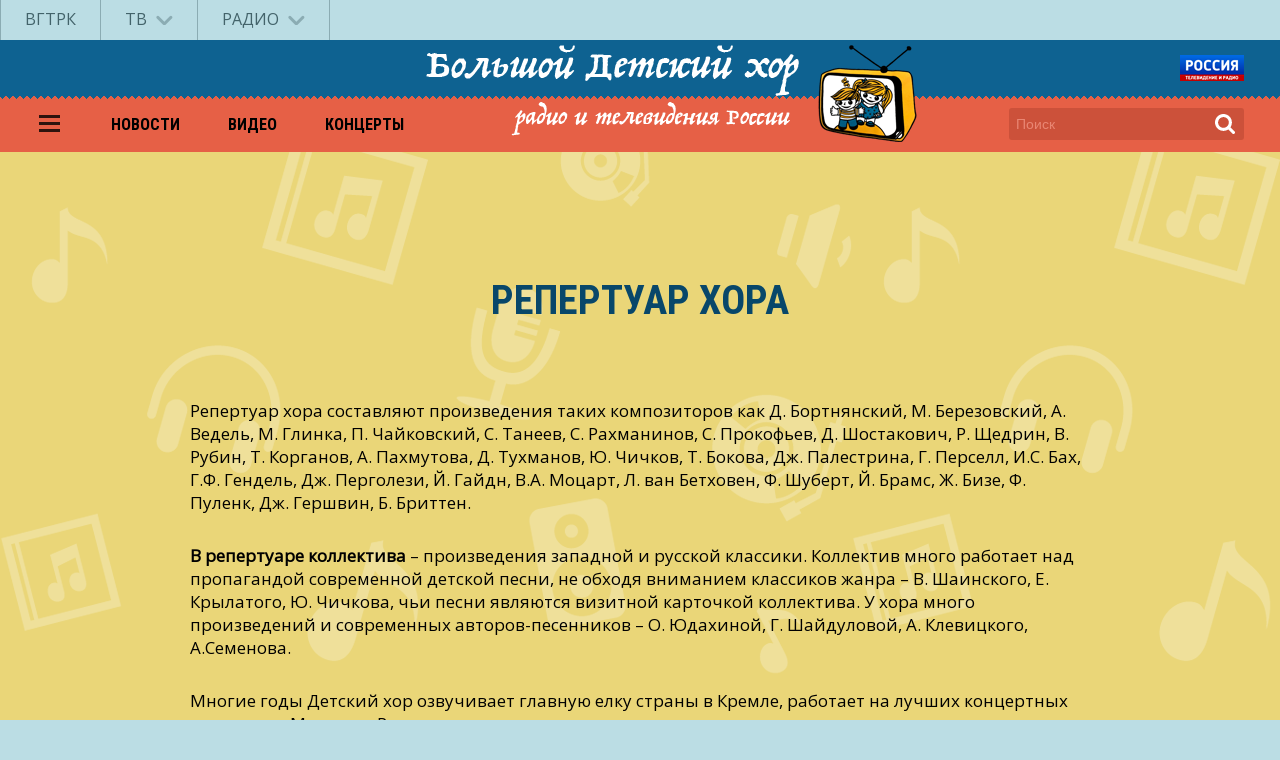

--- FILE ---
content_type: text/html; charset=UTF-8
request_url: https://chorus.vgtrk.com/article/675293
body_size: 3919
content:
<!DOCTYPE html>
<html>
<head>
    <meta charset="UTF-8">
        <title>Подраздел &quot;Репертуар хора&quot; / Большой детский хор ВГТРК</title>
    <meta name="description" content="Большой детский хор радио и телевидения России &ndash; широко известный музыкальный коллектив, неоднократно побеждавший в международных конкурсах. Хор ведет самостоятельную концертную деятельность, имея в своем репертуаре свыше тысячи различных произведений от небольших песен до кантат, симфоний и опер.">
    <meta name="keywords" content="музыка детям концерт Большой детский хор">
    <meta name="viewport" content="width=device-width, initial-scale=1, minimum-scale=1, maximum-scale=1">
    <meta http-equiv="X-UA-Compatible" content="IE=edge, chrome=1" />
    <link rel="shortcut icon" href="/favicon.ico">

    <link href="https://fonts.googleapis.com/css?family=Open+Sans|Roboto|Roboto+Condensed:400,500,700" rel="stylesheet">
    <link href="/css/all.css?v=1.2.3" rel="stylesheet" type="text/css">

    <meta property="og:site_name" content="Детский хор ВГТРК">
    <meta property="og:title" content="Подраздел &quot;Репертуар хора&quot; / Большой детский хор ВГТРК">
    <meta property="og:type" content="article">
    <meta property="og:url" content="https://chorus.vgtrk.com/article/675293">
    <meta property="og:description" content="Большой детский хор радио и телевидения России &ndash; широко известный музыкальный коллектив, неоднократно побеждавший в международных конкурсах. Хор ведет самостоятельную концертную деятельность, имея в своем репертуаре свыше тысячи различных произведений от небольших песен до кантат, симфоний и опер.">
    <meta property="og:image" content="https://chorus.vgtrk.com/i/share_logo.png">

    </head>
<body>
<div class="wrapper">
    
    <div class="vgtrk-bar-wrap">
        <ul class="vgtrk_bar"><li  class="root first"><a class="root" target="_blank" rel="external" href="https://vgtrk.ru/" >ВГТРК</a></li><li  class="root dropdown"><a class="root" target="_blank" rel="external" style="cursor: default;"  href="#" onclick="event.preventDefault()" >ТВ<span class="drop"></span></a><ul><li ><a target="_blank" rel="external" href="https://smotrim.ru/" >Россия 1</a></li><li ><a target="_blank" rel="external" href="https://www.vesti.ru/" >Россия 24</a></li><li ><a target="_blank" rel="external" href="https://smotrim.ru/" >Культура</a></li><li ><a target="_blank" rel="external" href="http://rtr-planeta.com/" >Россия-РТР</a></li><li ><a target="_blank" rel="external" href="http://digitalrussia.tv/" >Цифровое&nbsp;ТВ</a></li></ul></li><li  class="root last dropdown"><a class="root" target="_blank" rel="external" style="cursor: default;"  href="#" onclick="event.preventDefault()" >РАДИО<span class="drop"></span></a><ul><li ><a target="_blank" rel="external" href="https://radiomayak.ru/" >Маяк</a></li><li ><a target="_blank" rel="external" href="https://radiovesti.ru/" >Вести FM</a></li><li ><a target="_blank" rel="external" href="https://www.radiorus.ru/" >Радио&nbsp;России</a></li><li ><a target="_blank" rel="external" href="http://www.cultradio.ru/" >Радио&nbsp;Культура</a></li></ul></li></ul> 

    </div>
    
    <div class="header">
        <div class="social">
    <div class="social-wrapper">
        <p>Поделиться в соцсетях</p>
        <div class="social-link">
            <script src="https://yastatic.net/es5-shims/0.0.2/es5-shims.min.js"></script>
            <script src="https://yastatic.net/share2/share.js"></script>
            <div class="ya-share2" data-services="facebook,vkontakte,odnoklassniki"></div>
        </div>
    </div>
    <a class="logo-vgtrk" href="https://vgtrk.com" target="_blank"></a>
</div>
<div class="menu">
    <ul>
        <li class="icon"></li>
        <div class="sub-menu">
                            <li >
                    <a href="/">О нас</a>
                </li>
                            <li >
                    <a href="/gallery">Фотогалерея</a>
                </li>
                            <li >
                    <a href="/audio">Аудиоальбом</a>
                </li>
                            <li >
                    <a href="/persons">Руководство</a>
                </li>
                            <li >
                    <a href="/contacts">Контакты</a>
                </li>
                    </div>
                    <li >
                <a href="/news">Новости</a>
            </li>
                    <li >
                <a href="/video">Видео</a>
            </li>
                    <li >
                <a href="/concert">Концерты</a>
            </li>
                <li class="search-item ">Поиск</li>
    </ul>
</div>
<div class="search">
    <div class="icon"></div>
    <form enctype="multipart/form-data" action="/search" method="get">
        <input id="query" type="text" name="query" placeholder="Поиск" required minlength="3" maxlength="30">
        <input type="submit" value="">
    </form>
</div>
<a href="/" class="logo" title="Детский хор ВГТРК"></a>
<ul class="mobile-menu">
            <li><a href="/">О нас</a></li>
            <li><a href="/gallery">Фотогалерея</a></li>
            <li><a href="/audio">Аудиоальбом</a></li>
            <li><a href="/persons">Руководство</a></li>
            <li><a href="/contacts">Контакты</a></li>
            <li><a href="/news">Новости</a></li>
            <li><a href="/video">Видео</a></li>
            <li><a href="/concert">Концерты</a></li>
    </ul>
    </div>
    <div class="content">
            <div class="wrapper-text">
        <div class="article">
            <h2>Репертуар хора</h2><div class="text"><p>Репертуар хора составляют произведения таких композиторов как Д. Бортнянский, М. Березовский, А. Ведель, М. Глинка, П. Чайковский, С. Танеев, С. Рахманинов, С. Прокофьев, Д. Шостакович, Р. Щедрин, В. Рубин, Т. Корганов, А. Пахмутова, Д. Тухманов, Ю. Чичков, Т. Бокова, Дж. Палестрина, Г. Перселл, И.С. Бах, Г.Ф. Гендель, Дж. Перголези, Й. Гайдн, В.А. Моцарт, Л. ван Бетховен, Ф. Шуберт, Й. Брамс, Ж. Бизе, Ф. Пуленк, Дж. Гершвин, Б. Бриттен.</p>

<p><strong>В репертуаре коллектива</strong> &ndash; произведения западной и русской классики. Коллектив много работает над пропагандой современной детской песни, не обходя вниманием классиков жанра &ndash; В. Шаинского, Е. Крылатого, Ю. Чичкова, чьи песни являются визитной карточкой коллектива. У хора много произведений и современных авторов-песенников &ndash; О. Юдахиной, Г. Шайдуловой, А. Клевицкого, А.Семенова.</p>

<p>Многие годы Детский хор озвучивает главную елку страны в Кремле, работает на лучших концертных площадках Москвы и России.</p>

<p>Хором исполняются серьезные академические программы в рамках филармонических концертов. Универсальность коллектива проявляется еще и в способности выступать на крупных площадках совместно со звездами эстрады в программах Российского телеканала, где важно не только вокальное мастерство, но и профессиональный артистизм, эмоциональность детей.</p></div>
        </div>
    </div>
    </div>
    <div class="footer">
        <div class="foot-wrapper">
    <div class="foot_menu">
        <p>Большой детский хор ВГТРК</p>
        <ul>
                            <li><a href="/">О нас</a></li>
                            <li><a href="/gallery">Фотогалерея</a></li>
                            <li><a href="/audio">Аудиоальбом</a></li>
                            <li><a href="/persons">Руководство</a></li>
                            <li><a href="/contacts">Контакты</a></li>
                            <li><a href="/news">Новости</a></li>
                            <li><a href="/video">Видео</a></li>
                            <li><a href="/concert">Концерты</a></li>
                    </ul>
    </div>
    <div class="social">
        <p>Мы в соцсетях</p>
        <div class="social-link">
                            <a href="https://vk.com/choirvgtrk" class="vk" target="_blank"></a>
                    </div>
    </div>
</div>
<div class="copyright">
    <p>© 2026 Все права на любые материалы, опубликованные на сайте, защищены в соответствии с российским и международным законодательством об интеллектуальной собственности. Любое использование текстовых, фото, аудио и
        видеоматериалов возможно только с согласия правообладателя (ВГТРК). 6+. Создание и поддержка: Дирекция интернет-сайтов ВГТРК. Техническое сопровождение: Дирекция информационных технологий ВГТРК.</p>

</div>
<div class="clear"></div>
<a class="logo-vgtrk" href="https://vgtrk.com" target="_blank"></a>

<div class="counter">

    <!-- Adv slot 278 [ -->
    

    
        
        
        
                <!-- tns-counter.ru -->
<script language="JavaScript" type="text/javascript">
    var img = new Image();
    img.src = 'https://www.tns-counter.ru/V13a***R>' + document.referrer.replace(/\*/g,'%2a') + '*vgtrk_ru/ru/UTF-8/tmsec=rutv_total/' + Math.round(Math.random()*1E9);
</script>
<noscript>
    <img src="https://www.tns-counter.ru/V13a****vgtrk_ru/ru/UTF-8/tmsec=rutv_total/" width="1" height="1" alt="">
</noscript>
<!--/ tns-counter.ru -->
        
        
    


    <!-- ] Adv slot 278 -->

    <!--LiveInternet logo-->
    <a href="https://www.liveinternet.ru/click" target="_blank">
        <img src="https://counter.yadro.ru/logo?12.2" title="LiveInternet: показано число просмотров за 24 часа, посетителей за 24 часа и за сегодня" alt="" border="0" width="88" height="31"/>
    </a>
    <!--/LiveInternet-->

    <!--LiveInternet counter-->
    <script type="text/javascript">
        new Image().src = "https://counter.yadro.ru/hit?r" +
            escape(document.referrer) + ((typeof(screen) == "undefined") ? "" :
                ";s" + screen.width + "*" + screen.height + "*" + (screen.colorDepth ?
                screen.colorDepth : screen.pixelDepth)) + ";u" + escape(document.URL) +
            ";" + Math.random();
    </script>
    <!--/LiveInternet-->

</div>
    </div>
</div>


<script src="/js/all.js?v=1.2.3" type="text/javascript"></script>
</body>
</html>

--- FILE ---
content_type: text/css
request_url: https://chorus.vgtrk.com/css/all.css?v=1.2.3
body_size: 14112
content:
/**
 * Swiper 3.4.0
 * Most modern mobile touch slider and framework with hardware accelerated transitions
 * 
 * http://www.idangero.us/swiper/
 * 
 * Copyright 2016, Vladimir Kharlampidi
 * The iDangero.us
 * http://www.idangero.us/
 * 
 * Licensed under MIT
 * 
 * Released on: October 16, 2016
 */
.swiper-container{margin-left:auto;margin-right:auto;position:relative;overflow:hidden;z-index:1}.swiper-container-no-flexbox .swiper-slide{float:left}.swiper-container-vertical>.swiper-wrapper{-webkit-box-orient:vertical;-moz-box-orient:vertical;-ms-flex-direction:column;-webkit-flex-direction:column;flex-direction:column}.swiper-wrapper{position:relative;width:100%;height:100%;z-index:1;display:-webkit-box;display:-moz-box;display:-ms-flexbox;display:-webkit-flex;display:flex;-webkit-transition-property:-webkit-transform;-moz-transition-property:-moz-transform;-o-transition-property:-o-transform;-ms-transition-property:-ms-transform;transition-property:transform;-webkit-box-sizing:content-box;-moz-box-sizing:content-box;box-sizing:content-box}.swiper-container-android .swiper-slide,.swiper-wrapper{-webkit-transform:translate3d(0,0,0);-moz-transform:translate3d(0,0,0);-o-transform:translate(0,0);-ms-transform:translate3d(0,0,0);transform:translate3d(0,0,0)}.swiper-container-multirow>.swiper-wrapper{-webkit-box-lines:multiple;-moz-box-lines:multiple;-ms-flex-wrap:wrap;-webkit-flex-wrap:wrap;flex-wrap:wrap}.swiper-container-free-mode>.swiper-wrapper{-webkit-transition-timing-function:ease-out;-moz-transition-timing-function:ease-out;-ms-transition-timing-function:ease-out;-o-transition-timing-function:ease-out;transition-timing-function:ease-out;margin:0 auto}.swiper-slide{-webkit-flex-shrink:0;-ms-flex:0 0 auto;flex-shrink:0;width:100%;height:100%;position:relative}.swiper-container-autoheight,.swiper-container-autoheight .swiper-slide{height:auto}.swiper-container-autoheight .swiper-wrapper{-webkit-box-align:start;-ms-flex-align:start;-webkit-align-items:flex-start;align-items:flex-start;-webkit-transition-property:-webkit-transform,height;-moz-transition-property:-moz-transform;-o-transition-property:-o-transform;-ms-transition-property:-ms-transform;transition-property:transform,height}.swiper-container .swiper-notification{position:absolute;left:0;top:0;pointer-events:none;opacity:0;z-index:-1000}.swiper-wp8-horizontal{-ms-touch-action:pan-y;touch-action:pan-y}.swiper-wp8-vertical{-ms-touch-action:pan-x;touch-action:pan-x}.swiper-button-next,.swiper-button-prev{position:absolute;top:50%;width:27px;height:44px;margin-top:-22px;z-index:10;cursor:pointer;-moz-background-size:27px 44px;-webkit-background-size:27px 44px;background-size:27px 44px;background-position:center;background-repeat:no-repeat}.swiper-button-next.swiper-button-disabled,.swiper-button-prev.swiper-button-disabled{opacity:.35;cursor:auto;pointer-events:none}.swiper-button-prev,.swiper-container-rtl .swiper-button-next{background-image:url("data:image/svg+xml;charset=utf-8,%3Csvg%20xmlns%3D'http%3A%2F%2Fwww.w3.org%2F2000%2Fsvg'%20viewBox%3D'0%200%2027%2044'%3E%3Cpath%20d%3D'M0%2C22L22%2C0l2.1%2C2.1L4.2%2C22l19.9%2C19.9L22%2C44L0%2C22L0%2C22L0%2C22z'%20fill%3D'%23007aff'%2F%3E%3C%2Fsvg%3E");left:10px;right:auto}.swiper-button-prev.swiper-button-black,.swiper-container-rtl .swiper-button-next.swiper-button-black{background-image:url("data:image/svg+xml;charset=utf-8,%3Csvg%20xmlns%3D'http%3A%2F%2Fwww.w3.org%2F2000%2Fsvg'%20viewBox%3D'0%200%2027%2044'%3E%3Cpath%20d%3D'M0%2C22L22%2C0l2.1%2C2.1L4.2%2C22l19.9%2C19.9L22%2C44L0%2C22L0%2C22L0%2C22z'%20fill%3D'%23000000'%2F%3E%3C%2Fsvg%3E")}.swiper-button-prev.swiper-button-white,.swiper-container-rtl .swiper-button-next.swiper-button-white{background-image:url("data:image/svg+xml;charset=utf-8,%3Csvg%20xmlns%3D'http%3A%2F%2Fwww.w3.org%2F2000%2Fsvg'%20viewBox%3D'0%200%2027%2044'%3E%3Cpath%20d%3D'M0%2C22L22%2C0l2.1%2C2.1L4.2%2C22l19.9%2C19.9L22%2C44L0%2C22L0%2C22L0%2C22z'%20fill%3D'%23ffffff'%2F%3E%3C%2Fsvg%3E")}.swiper-button-next,.swiper-container-rtl .swiper-button-prev{background-image:url("data:image/svg+xml;charset=utf-8,%3Csvg%20xmlns%3D'http%3A%2F%2Fwww.w3.org%2F2000%2Fsvg'%20viewBox%3D'0%200%2027%2044'%3E%3Cpath%20d%3D'M27%2C22L27%2C22L5%2C44l-2.1-2.1L22.8%2C22L2.9%2C2.1L5%2C0L27%2C22L27%2C22z'%20fill%3D'%23007aff'%2F%3E%3C%2Fsvg%3E");right:10px;left:auto}.swiper-button-next.swiper-button-black,.swiper-container-rtl .swiper-button-prev.swiper-button-black{background-image:url("data:image/svg+xml;charset=utf-8,%3Csvg%20xmlns%3D'http%3A%2F%2Fwww.w3.org%2F2000%2Fsvg'%20viewBox%3D'0%200%2027%2044'%3E%3Cpath%20d%3D'M27%2C22L27%2C22L5%2C44l-2.1-2.1L22.8%2C22L2.9%2C2.1L5%2C0L27%2C22L27%2C22z'%20fill%3D'%23000000'%2F%3E%3C%2Fsvg%3E")}.swiper-button-next.swiper-button-white,.swiper-container-rtl .swiper-button-prev.swiper-button-white{background-image:url("data:image/svg+xml;charset=utf-8,%3Csvg%20xmlns%3D'http%3A%2F%2Fwww.w3.org%2F2000%2Fsvg'%20viewBox%3D'0%200%2027%2044'%3E%3Cpath%20d%3D'M27%2C22L27%2C22L5%2C44l-2.1-2.1L22.8%2C22L2.9%2C2.1L5%2C0L27%2C22L27%2C22z'%20fill%3D'%23ffffff'%2F%3E%3C%2Fsvg%3E")}.swiper-pagination{position:absolute;text-align:center;-webkit-transition:.3s;-moz-transition:.3s;-o-transition:.3s;transition:.3s;-webkit-transform:translate3d(0,0,0);-ms-transform:translate3d(0,0,0);-o-transform:translate3d(0,0,0);transform:translate3d(0,0,0);z-index:10}.swiper-pagination.swiper-pagination-hidden{opacity:0}.swiper-container-horizontal>.swiper-pagination-bullets,.swiper-pagination-custom,.swiper-pagination-fraction{bottom:10px;left:0;width:100%}.swiper-pagination-bullet{width:8px;height:8px;display:inline-block;border-radius:100%;background:#000;opacity:.2}button.swiper-pagination-bullet{border:none;margin:0;padding:0;box-shadow:none;-moz-appearance:none;-ms-appearance:none;-webkit-appearance:none;appearance:none}.swiper-pagination-clickable .swiper-pagination-bullet{cursor:pointer}.swiper-pagination-white .swiper-pagination-bullet{background:#fff}.swiper-pagination-bullet-active{opacity:1;background:#007aff}.swiper-pagination-white .swiper-pagination-bullet-active{background:#fff}.swiper-pagination-black .swiper-pagination-bullet-active{background:#000}.swiper-container-vertical>.swiper-pagination-bullets{right:10px;top:50%;-webkit-transform:translate3d(0,-50%,0);-moz-transform:translate3d(0,-50%,0);-o-transform:translate(0,-50%);-ms-transform:translate3d(0,-50%,0);transform:translate3d(0,-50%,0)}.swiper-container-vertical>.swiper-pagination-bullets .swiper-pagination-bullet{margin:5px 0;display:block}.swiper-container-horizontal>.swiper-pagination-bullets .swiper-pagination-bullet{margin:0 5px}.swiper-pagination-progress{background:rgba(0,0,0,.25);position:absolute}.swiper-pagination-progress .swiper-pagination-progressbar{background:#007aff;position:absolute;left:0;top:0;width:100%;height:100%;-webkit-transform:scale(0);-ms-transform:scale(0);-o-transform:scale(0);transform:scale(0);-webkit-transform-origin:left top;-moz-transform-origin:left top;-ms-transform-origin:left top;-o-transform-origin:left top;transform-origin:left top}.swiper-container-rtl .swiper-pagination-progress .swiper-pagination-progressbar{-webkit-transform-origin:right top;-moz-transform-origin:right top;-ms-transform-origin:right top;-o-transform-origin:right top;transform-origin:right top}.swiper-container-horizontal>.swiper-pagination-progress{width:100%;height:4px;left:0;top:0}.swiper-container-vertical>.swiper-pagination-progress{width:4px;height:100%;left:0;top:0}.swiper-pagination-progress.swiper-pagination-white{background:rgba(255,255,255,.5)}.swiper-pagination-progress.swiper-pagination-white .swiper-pagination-progressbar{background:#fff}.swiper-pagination-progress.swiper-pagination-black .swiper-pagination-progressbar{background:#000}.swiper-container-3d{-webkit-perspective:1200px;-moz-perspective:1200px;-o-perspective:1200px;perspective:1200px}.swiper-container-3d .swiper-cube-shadow,.swiper-container-3d .swiper-slide,.swiper-container-3d .swiper-slide-shadow-bottom,.swiper-container-3d .swiper-slide-shadow-left,.swiper-container-3d .swiper-slide-shadow-right,.swiper-container-3d .swiper-slide-shadow-top,.swiper-container-3d .swiper-wrapper{-webkit-transform-style:preserve-3d;-moz-transform-style:preserve-3d;-ms-transform-style:preserve-3d;transform-style:preserve-3d}.swiper-container-3d .swiper-slide-shadow-bottom,.swiper-container-3d .swiper-slide-shadow-left,.swiper-container-3d .swiper-slide-shadow-right,.swiper-container-3d .swiper-slide-shadow-top{position:absolute;left:0;top:0;width:100%;height:100%;pointer-events:none;z-index:10}.swiper-container-3d .swiper-slide-shadow-left{background-image:-webkit-gradient(linear,left top,right top,from(rgba(0,0,0,.5)),to(rgba(0,0,0,0)));background-image:-webkit-linear-gradient(right,rgba(0,0,0,.5),rgba(0,0,0,0));background-image:-moz-linear-gradient(right,rgba(0,0,0,.5),rgba(0,0,0,0));background-image:-o-linear-gradient(right,rgba(0,0,0,.5),rgba(0,0,0,0));background-image:linear-gradient(to left,rgba(0,0,0,.5),rgba(0,0,0,0))}.swiper-container-3d .swiper-slide-shadow-right{background-image:-webkit-gradient(linear,right top,left top,from(rgba(0,0,0,.5)),to(rgba(0,0,0,0)));background-image:-webkit-linear-gradient(left,rgba(0,0,0,.5),rgba(0,0,0,0));background-image:-moz-linear-gradient(left,rgba(0,0,0,.5),rgba(0,0,0,0));background-image:-o-linear-gradient(left,rgba(0,0,0,.5),rgba(0,0,0,0));background-image:linear-gradient(to right,rgba(0,0,0,.5),rgba(0,0,0,0))}.swiper-container-3d .swiper-slide-shadow-top{background-image:-webkit-gradient(linear,left top,left bottom,from(rgba(0,0,0,.5)),to(rgba(0,0,0,0)));background-image:-webkit-linear-gradient(bottom,rgba(0,0,0,.5),rgba(0,0,0,0));background-image:-moz-linear-gradient(bottom,rgba(0,0,0,.5),rgba(0,0,0,0));background-image:-o-linear-gradient(bottom,rgba(0,0,0,.5),rgba(0,0,0,0));background-image:linear-gradient(to top,rgba(0,0,0,.5),rgba(0,0,0,0))}.swiper-container-3d .swiper-slide-shadow-bottom{background-image:-webkit-gradient(linear,left bottom,left top,from(rgba(0,0,0,.5)),to(rgba(0,0,0,0)));background-image:-webkit-linear-gradient(top,rgba(0,0,0,.5),rgba(0,0,0,0));background-image:-moz-linear-gradient(top,rgba(0,0,0,.5),rgba(0,0,0,0));background-image:-o-linear-gradient(top,rgba(0,0,0,.5),rgba(0,0,0,0));background-image:linear-gradient(to bottom,rgba(0,0,0,.5),rgba(0,0,0,0))}.swiper-container-coverflow .swiper-wrapper,.swiper-container-flip .swiper-wrapper{-ms-perspective:1200px}.swiper-container-cube,.swiper-container-flip{overflow:visible}.swiper-container-cube .swiper-slide,.swiper-container-flip .swiper-slide{pointer-events:none;-webkit-backface-visibility:hidden;-moz-backface-visibility:hidden;-ms-backface-visibility:hidden;backface-visibility:hidden;z-index:1}.swiper-container-cube .swiper-slide .swiper-slide,.swiper-container-flip .swiper-slide .swiper-slide{pointer-events:none}.swiper-container-cube .swiper-slide-active,.swiper-container-cube .swiper-slide-active .swiper-slide-active,.swiper-container-flip .swiper-slide-active,.swiper-container-flip .swiper-slide-active .swiper-slide-active{pointer-events:auto}.swiper-container-cube .swiper-slide-shadow-bottom,.swiper-container-cube .swiper-slide-shadow-left,.swiper-container-cube .swiper-slide-shadow-right,.swiper-container-cube .swiper-slide-shadow-top,.swiper-container-flip .swiper-slide-shadow-bottom,.swiper-container-flip .swiper-slide-shadow-left,.swiper-container-flip .swiper-slide-shadow-right,.swiper-container-flip .swiper-slide-shadow-top{z-index:0;-webkit-backface-visibility:hidden;-moz-backface-visibility:hidden;-ms-backface-visibility:hidden;backface-visibility:hidden}.swiper-container-cube .swiper-slide{visibility:hidden;-webkit-transform-origin:0 0;-moz-transform-origin:0 0;-ms-transform-origin:0 0;transform-origin:0 0;width:100%;height:100%}.swiper-container-cube.swiper-container-rtl .swiper-slide{-webkit-transform-origin:100% 0;-moz-transform-origin:100% 0;-ms-transform-origin:100% 0;transform-origin:100% 0}.swiper-container-cube .swiper-slide-active,.swiper-container-cube .swiper-slide-next,.swiper-container-cube .swiper-slide-next+.swiper-slide,.swiper-container-cube .swiper-slide-prev{pointer-events:auto;visibility:visible}.swiper-container-cube .swiper-cube-shadow{position:absolute;left:0;bottom:0;width:100%;height:100%;background:#000;opacity:.6;-webkit-filter:blur(50px);filter:blur(50px);z-index:0}.swiper-container-fade.swiper-container-free-mode .swiper-slide{-webkit-transition-timing-function:ease-out;-moz-transition-timing-function:ease-out;-ms-transition-timing-function:ease-out;-o-transition-timing-function:ease-out;transition-timing-function:ease-out}.swiper-container-fade .swiper-slide{pointer-events:none;-webkit-transition-property:opacity;-moz-transition-property:opacity;-o-transition-property:opacity;transition-property:opacity}.swiper-container-fade .swiper-slide .swiper-slide{pointer-events:none}.swiper-container-fade .swiper-slide-active,.swiper-container-fade .swiper-slide-active .swiper-slide-active{pointer-events:auto}.swiper-zoom-container{width:100%;height:100%;display:-webkit-box;display:-moz-box;display:-ms-flexbox;display:-webkit-flex;display:flex;-webkit-box-pack:center;-moz-box-pack:center;-ms-flex-pack:center;-webkit-justify-content:center;justify-content:center;-webkit-box-align:center;-moz-box-align:center;-ms-flex-align:center;-webkit-align-items:center;align-items:center;text-align:center}.swiper-zoom-container>canvas,.swiper-zoom-container>img,.swiper-zoom-container>svg{max-width:100%;max-height:100%;object-fit:contain}.swiper-scrollbar{border-radius:10px;position:relative;-ms-touch-action:none;background:rgba(0,0,0,.1)}.swiper-container-horizontal>.swiper-scrollbar{position:absolute;left:1%;bottom:3px;z-index:50;height:5px;width:98%}.swiper-container-vertical>.swiper-scrollbar{position:absolute;right:3px;top:1%;z-index:50;width:5px;height:98%}.swiper-scrollbar-drag{height:100%;width:100%;position:relative;background:rgba(0,0,0,.5);border-radius:10px;left:0;top:0}.swiper-scrollbar-cursor-drag{cursor:move}.swiper-lazy-preloader{width:42px;height:42px;position:absolute;left:50%;top:50%;margin-left:-21px;margin-top:-21px;z-index:10;-webkit-transform-origin:50%;-moz-transform-origin:50%;transform-origin:50%;-webkit-animation:swiper-preloader-spin 1s steps(12,end) infinite;-moz-animation:swiper-preloader-spin 1s steps(12,end) infinite;animation:swiper-preloader-spin 1s steps(12,end) infinite}.swiper-lazy-preloader:after{display:block;content:"";width:100%;height:100%;background-image:url("data:image/svg+xml;charset=utf-8,%3Csvg%20viewBox%3D'0%200%20120%20120'%20xmlns%3D'http%3A%2F%2Fwww.w3.org%2F2000%2Fsvg'%20xmlns%3Axlink%3D'http%3A%2F%2Fwww.w3.org%2F1999%2Fxlink'%3E%3Cdefs%3E%3Cline%20id%3D'l'%20x1%3D'60'%20x2%3D'60'%20y1%3D'7'%20y2%3D'27'%20stroke%3D'%236c6c6c'%20stroke-width%3D'11'%20stroke-linecap%3D'round'%2F%3E%3C%2Fdefs%3E%3Cg%3E%3Cuse%20xlink%3Ahref%3D'%23l'%20opacity%3D'.27'%2F%3E%3Cuse%20xlink%3Ahref%3D'%23l'%20opacity%3D'.27'%20transform%3D'rotate(30%2060%2C60)'%2F%3E%3Cuse%20xlink%3Ahref%3D'%23l'%20opacity%3D'.27'%20transform%3D'rotate(60%2060%2C60)'%2F%3E%3Cuse%20xlink%3Ahref%3D'%23l'%20opacity%3D'.27'%20transform%3D'rotate(90%2060%2C60)'%2F%3E%3Cuse%20xlink%3Ahref%3D'%23l'%20opacity%3D'.27'%20transform%3D'rotate(120%2060%2C60)'%2F%3E%3Cuse%20xlink%3Ahref%3D'%23l'%20opacity%3D'.27'%20transform%3D'rotate(150%2060%2C60)'%2F%3E%3Cuse%20xlink%3Ahref%3D'%23l'%20opacity%3D'.37'%20transform%3D'rotate(180%2060%2C60)'%2F%3E%3Cuse%20xlink%3Ahref%3D'%23l'%20opacity%3D'.46'%20transform%3D'rotate(210%2060%2C60)'%2F%3E%3Cuse%20xlink%3Ahref%3D'%23l'%20opacity%3D'.56'%20transform%3D'rotate(240%2060%2C60)'%2F%3E%3Cuse%20xlink%3Ahref%3D'%23l'%20opacity%3D'.66'%20transform%3D'rotate(270%2060%2C60)'%2F%3E%3Cuse%20xlink%3Ahref%3D'%23l'%20opacity%3D'.75'%20transform%3D'rotate(300%2060%2C60)'%2F%3E%3Cuse%20xlink%3Ahref%3D'%23l'%20opacity%3D'.85'%20transform%3D'rotate(330%2060%2C60)'%2F%3E%3C%2Fg%3E%3C%2Fsvg%3E");background-position:50%;-webkit-background-size:100%;background-size:100%;background-repeat:no-repeat}.swiper-lazy-preloader-white:after{background-image:url("data:image/svg+xml;charset=utf-8,%3Csvg%20viewBox%3D'0%200%20120%20120'%20xmlns%3D'http%3A%2F%2Fwww.w3.org%2F2000%2Fsvg'%20xmlns%3Axlink%3D'http%3A%2F%2Fwww.w3.org%2F1999%2Fxlink'%3E%3Cdefs%3E%3Cline%20id%3D'l'%20x1%3D'60'%20x2%3D'60'%20y1%3D'7'%20y2%3D'27'%20stroke%3D'%23fff'%20stroke-width%3D'11'%20stroke-linecap%3D'round'%2F%3E%3C%2Fdefs%3E%3Cg%3E%3Cuse%20xlink%3Ahref%3D'%23l'%20opacity%3D'.27'%2F%3E%3Cuse%20xlink%3Ahref%3D'%23l'%20opacity%3D'.27'%20transform%3D'rotate(30%2060%2C60)'%2F%3E%3Cuse%20xlink%3Ahref%3D'%23l'%20opacity%3D'.27'%20transform%3D'rotate(60%2060%2C60)'%2F%3E%3Cuse%20xlink%3Ahref%3D'%23l'%20opacity%3D'.27'%20transform%3D'rotate(90%2060%2C60)'%2F%3E%3Cuse%20xlink%3Ahref%3D'%23l'%20opacity%3D'.27'%20transform%3D'rotate(120%2060%2C60)'%2F%3E%3Cuse%20xlink%3Ahref%3D'%23l'%20opacity%3D'.27'%20transform%3D'rotate(150%2060%2C60)'%2F%3E%3Cuse%20xlink%3Ahref%3D'%23l'%20opacity%3D'.37'%20transform%3D'rotate(180%2060%2C60)'%2F%3E%3Cuse%20xlink%3Ahref%3D'%23l'%20opacity%3D'.46'%20transform%3D'rotate(210%2060%2C60)'%2F%3E%3Cuse%20xlink%3Ahref%3D'%23l'%20opacity%3D'.56'%20transform%3D'rotate(240%2060%2C60)'%2F%3E%3Cuse%20xlink%3Ahref%3D'%23l'%20opacity%3D'.66'%20transform%3D'rotate(270%2060%2C60)'%2F%3E%3Cuse%20xlink%3Ahref%3D'%23l'%20opacity%3D'.75'%20transform%3D'rotate(300%2060%2C60)'%2F%3E%3Cuse%20xlink%3Ahref%3D'%23l'%20opacity%3D'.85'%20transform%3D'rotate(330%2060%2C60)'%2F%3E%3C%2Fg%3E%3C%2Fsvg%3E")}@-webkit-keyframes swiper-preloader-spin{100%{-webkit-transform:rotate(360deg)}}@keyframes swiper-preloader-spin{100%{transform:rotate(360deg)}}
a, abbr, acronym, address, applet, article, aside, audio, b, big, blockquote, body, canvas, caption, center, cite, code, dd, del, details, dfn, div, dl, dt, em, embed, fieldset, figcaption, figure, footer, form, h1, h2, h3, h4, h5, h6, header, hgroup, html, i, iframe, img, ins, kbd, label, legend, li, mark, menu, nav, object, ol, output, p, pre, q, ruby, s, samp, section, small, span, strike, strong, sub, summary, sup, table, tbody, td, tfoot, th, thead, time, tr, tt, u, ul, var, video {
  margin: 0;
  padding: 0;
  border: 0;
  vertical-align: baseline; }

html {
  height: 100%; }

body {
  font-family: Roboto, sans-serif;
  min-width: 320px;
  background: #bbdde4 url("/i/bg.png");
  position: relative;
  margin: 0;
  box-sizing: border-box;
  min-height: 100%; }

a {
  color: #cc3300;
  text-decoration: none; }

.wrapper {
  max-width: 1462px;
  margin: 0 auto;
  background: #ead678 url("/i/bg.png");
  position: relative;
  min-height: 100vh;
  width: 100%;
  box-sizing: border-box;
  padding-bottom: 272px; }
  .wrapper .header {
    width: 100%;
    position: relative;
    height: 112px;
    z-index: 12; }
    @media screen and (max-width: 830px) {
      .wrapper .header {
        height: 121px; } }
    .wrapper .header .social {
      background: #0e6291 url("/i/fn.png") 0 100% repeat-x;
      height: 59px;
      position: relative;
      padding-right: 134px;
      text-align: right; }
      @media screen and (max-width: 830px) {
        .wrapper .header .social {
          height: 68px; } }
      .wrapper .header .social .social-wrapper {
        display: inline-block;
        color: #fff;
        line-height: 58px;
        width: 218px; }
        .wrapper .header .social .social-wrapper p {
          text-transform: uppercase;
          font-size: 16px;
          font-family: "Roboto";
          font-weight: 500; }
        .wrapper .header .social .social-wrapper .social-link {
          margin-top: 9px;
          display: none;
          vertical-align: top; }
        .wrapper .header .social .social-wrapper li {
          margin-left: 13px; }
          .wrapper .header .social .social-wrapper li:first-child {
            margin-left: 0; }
        .wrapper .header .social .social-wrapper a {
          display: block;
          float: left;
          width: 38px;
          height: 38px;
          border-radius: 50%;
          border: 1px solid #fff;
          background: url("/i/social/fb.png") 50% 50% no-repeat;
          opacity: 0.7; }
          .wrapper .header .social .social-wrapper a.forie {
            margin-left: 13px; }
          .wrapper .header .social .social-wrapper a:first-child {
            margin-left: 0; }
          .wrapper .header .social .social-wrapper a.vk {
            background-image: url("/i/social/vk.png"); }
          .wrapper .header .social .social-wrapper a.ok {
            background-image: url("/i/social/ok.png"); }
          .wrapper .header .social .social-wrapper a.yt {
            background-image: url("/i/social/youtube.png"); }
          .wrapper .header .social .social-wrapper a.tw {
            background-image: url("/i/social/twit.png"); }
          .wrapper .header .social .social-wrapper a.in {
            background-image: url("/i/social/inst.png"); }
          .wrapper .header .social .social-wrapper a.pr {
            display: none; }
          .wrapper .header .social .social-wrapper a:hover {
            opacity: 1; }
          .wrapper .header .social .social-wrapper a span {
            background: none; }
        .wrapper .header .social .social-wrapper li.ya-share2__item_service_vkontakte a {
          background-image: url("/i/social/vk.png"); }
        .wrapper .header .social .social-wrapper li.ya-share2__item_service_odnoklassniki a {
          background-image: url("/i/social/ok.png"); }
        .wrapper .header .social .social-wrapper:hover p {
          display: none; }
        .wrapper .header .social .social-wrapper:hover .social-link {
          display: inline-block; }
      @media screen and (max-width: 1366px) {
        .wrapper .header .social .social-wrapper {
          display: none; } }
    .wrapper .header .logo-vgtrk {
      display: block;
      width: 64px;
      height: 26px;
      background: url("/i/logo-vgtrk.png") 0 0 no-repeat;
      position: absolute;
      right: 36px;
      top: 15px; }
      @media screen and (max-width: 1160px) {
        .wrapper .header .logo-vgtrk {
          display: none; } }
    .wrapper .header .mobile-menu {
      display: none; }
      @media screen and (max-width: 490px) {
        .wrapper .header .mobile-menu {
          display: block;
          position: absolute;
          left: -100%;
          background: #0e6291;
          list-style: none;
          width: 100%;
          top: 65px;
          z-index: 12; }
          .wrapper .header .mobile-menu li {
            line-height: 52px;
            padding-left: 42px;
            border-top: 1px solid #111; }
            .wrapper .header .mobile-menu li a {
              text-decoration: none;
              color: #000;
              text-transform: uppercase;
              font-family: "Roboto Condensed";
              font-size: 16px;
              font-weight: 600; }
              .wrapper .header .mobile-menu li a:hover {
                color: #ffcc66; } }
    .wrapper .header .menu {
      height: 53px;
      background: #e66046; }
      .wrapper .header .menu ul {
        list-style: none;
        margin: 0;
        padding: 0;
        position: relative;
        z-index: 3; }
        @media screen and (max-width: 490px) {
          .wrapper .header .menu ul {
            text-align: center; } }
        .wrapper .header .menu ul li {
          display: inline-block;
          float: left;
          line-height: 52px;
          padding: 0 24px; }
          @media screen and (max-width: 490px) {
            .wrapper .header .menu ul li {
              display: none; }
              .wrapper .header .menu ul li.active {
                display: inline-block;
                float: none;
                color: #ffcc66; }
                .wrapper .header .menu ul li.active a {
                  color: #ffcc66; } }
          .wrapper .header .menu ul li a {
            text-decoration: none;
            color: #000;
            text-transform: uppercase;
            font-family: "Roboto Condensed";
            font-size: 16px;
            font-weight: 600; }
            .wrapper .header .menu ul li a:hover {
              color: #ffcc66; }
          .wrapper .header .menu ul li.icon {
            background: url("/i/menu.png") 50% 50% no-repeat;
            cursor: pointer;
            width: 27px;
            height: 27px;
            padding: 0;
            margin: 11px 24px 16px 36px;
            -webkit-touch-callout: none;
            -webkit-user-select: none;
            -khtml-user-select: none;
            -moz-user-select: none;
            -ms-user-select: none;
            user-select: none; }
            @media screen and (max-width: 1000px) {
              .wrapper .header .menu ul li.icon {
                margin-left: 22px; } }
            @media screen and (max-width: 490px) {
              .wrapper .header .menu ul li.icon {
                display: block;
                position: absolute;
                z-index: 4; } }
            .wrapper .header .menu ul li.icon.close {
              background: url("/i/close-menu.png") 0 0 no-repeat; }
          .wrapper .header .menu ul li.search-item {
            display: none; }
            @media screen and (max-width: 490px) {
              .wrapper .header .menu ul li.search-item.active {
                display: inline-block;
                float: none;
                color: #ffcc66;
                text-transform: uppercase;
                font-family: "Roboto Condensed";
                font-size: 16px;
                font-weight: 600; } }
      .wrapper .header .menu .sub-menu {
        position: absolute;
        padding: 3px 0 0 36px;
        width: 150px;
        z-index: 3;
        background: #e66046;
        top: 52px;
        left: 0;
        display: none; }
        @media screen and (max-width: 1000px) {
          .wrapper .header .menu .sub-menu {
            padding-left: 22px; } }
        @media screen and (max-width: 490px) {
          .wrapper .header .menu .sub-menu {
            position: relative;
            top: 0;
            margin: 0;
            padding: 0;
            width: auto;
            display: block !important; } }
        .wrapper .header .menu .sub-menu li {
          display: block;
          float: none;
          padding-left: 0; }
          @media screen and (max-width: 490px) {
            .wrapper .header .menu .sub-menu li {
              display: none;
              padding: 0; }
              .wrapper .header .menu .sub-menu li.active {
                display: inline-block; } }
    .wrapper .header .logo {
      position: absolute;
      top: 5px;
      left: 426px;
      width: 491px;
      height: 97px;
      background: url("/i/logo.png") 0 0 no-repeat; }
      @media screen and (max-width: 1010px) {
        .wrapper .header .logo {
          left: auto;
          right: 106px; } }
      @media screen and (max-width: 940px) {
        .wrapper .header .logo {
          background: url("/i/mobile-logo.png") 0 0 no-repeat;
          width: 250px;
          height: 52px;
          background-size: 250px 52px;
          top: 2px;
          left: 50%;
          margin-left: -125px;
          right: auto; } }
      @media screen and (max-width: 830px) {
        .wrapper .header .logo {
          top: 5px; } }
      @media screen and (max-width: 360px) {
        .wrapper .header .logo {
          right: 5px;
          left: auto;
          margin-left: 0; } }
    .wrapper .header .search {
      position: absolute;
      right: 36px;
      bottom: 12px;
      height: 32px;
      width: 235px; }
      .wrapper .header .search input[type="text"] {
        background: #cc513a;
        border-radius: 3px;
        border: none;
        outline: none;
        height: 32px;
        line-height: 32px;
        width: 235px;
        padding: 0 36px 0 7px;
        box-sizing: border-box;
        font-size: 14px;
        color: #fff; }
      .wrapper .header .search input[type="text"]::placeholder {
        color: #e98673; }
      .wrapper .header .search input[type="submit"] {
        background: transparent url("/i/search_icon.svg") 0 0 no-repeat;
        background-size: auto 100%;
        width: 20px;
        height: 20px;
        position: absolute;
        top: 6px;
        right: 9px;
        border: none;
        outline: none;
        cursor: pointer; }
      .wrapper .header .search .icon {
        display: none; }
      @media screen and (max-width: 1220px) and (min-width: 940px) {
        .wrapper .header .search {
          position: absolute;
          left: 0;
          right: 0;
          height: 40px;
          /*background: #cc513a;*/
          top: 100%;
          width: 100%; }
          .wrapper .header .search input[type="text"] {
            height: 40px;
            line-height: 40px;
            width: 100%;
            display: none;
            border-radius: 0;
            padding-left: 110px; }
          .wrapper .header .search input[type="submit"] {
            top: -35px;
            right: 35px;
            display: none;
            background: #cc513a url("/i/search_icon_small.svg") 50% 50% no-repeat;
            background-size: 20px;
            width: 22px;
            height: 22px; }
          .wrapper .header .search .icon {
            width: 48px;
            height: 48px;
            top: -48px;
            right: 22px;
            background: #cc513a url("/i/search_icon.svg") 50% 50% no-repeat;
            background-size: 20px;
            border-radius: 3px 3px 0 0;
            display: block;
            position: absolute; } }
      @media screen and (max-width: 700px) {
        .wrapper .header .search {
          position: absolute;
          left: 0;
          right: 0;
          height: 40px;
          margin-top: -1px;
          top: 100%;
          width: 100%; }
          .wrapper .header .search input[type="text"] {
            height: 40px;
            line-height: 40px;
            width: 100%;
            display: none;
            border-radius: 0;
            padding-left: 98px; }
          .wrapper .header .search input[type="submit"] {
            top: -35px;
            right: 35px;
            display: none;
            background: #cc513a url("/i/search_icon_small.svg") 50% 50% no-repeat;
            background-size: 20px;
            width: 22px;
            height: 22px; }
          .wrapper .header .search .icon {
            width: 48px;
            height: 48px;
            top: -48px;
            right: 22px;
            background: #cc513a url("/i/search_icon.svg") 50% 50% no-repeat;
            background-size: 20px;
            border-radius: 3px 3px 0 0;
            display: block;
            position: absolute; } }
      @media screen and (max-width: 490px) {
        .wrapper .header .search {
          z-index: 5; }
          .wrapper .header .search input[type="text"] {
            padding-left: 48px; } }
  .wrapper .content {
    /* SEARCH */
    /* /SEARCH */ }
    .wrapper .content .about, .wrapper .content .contacts, .wrapper .content .wrapper-text {
      padding: 125px 9.3%;
      width: 100%;
      box-sizing: border-box;
      position: relative;
      /*height: 814px;*/ }
      @media screen and (max-width: 600px) {
        .wrapper .content .about, .wrapper .content .contacts, .wrapper .content .wrapper-text {
          padding: 85px 22px; } }
      @media screen and (max-width: 490px) {
        .wrapper .content .about, .wrapper .content .contacts, .wrapper .content .wrapper-text {
          padding-top: 36px;
          padding-bottom: 36px; } }
      .wrapper .content .about h2, .wrapper .content .contacts h2, .wrapper .content .wrapper-text h2 {
        text-transform: uppercase;
        color: #08476a;
        font-size: 40px;
        text-align: center;
        margin: 0 auto;
        font-family: "Roboto Condensed";
        font-weight: 600; }
        @media screen and (max-width: 490px) {
          .wrapper .content .about h2, .wrapper .content .contacts h2, .wrapper .content .wrapper-text h2 {
            display: none; } }
      .wrapper .content .about .about-slider, .wrapper .content .contacts .about-slider, .wrapper .content .wrapper-text .about-slider {
        position: relative;
        margin-top: 70px;
        /*height: 409px;*/ }
        .wrapper .content .about .about-slider .swiper-wrapper, .wrapper .content .contacts .about-slider .swiper-wrapper, .wrapper .content .wrapper-text .about-slider .swiper-wrapper {
          height: auto; }
        .wrapper .content .about .about-slider .swiper-button-next-about, .wrapper .content .contacts .about-slider .swiper-button-next-about, .wrapper .content .wrapper-text .about-slider .swiper-button-next-about {
          right: -50px;
          margin-top: -59px; }
        .wrapper .content .about .about-slider .swiper-button-prev-about, .wrapper .content .contacts .about-slider .swiper-button-prev-about, .wrapper .content .wrapper-text .about-slider .swiper-button-prev-about {
          left: -50px;
          margin-top: -59px; }
        @media screen and (max-width: 670px) {
          .wrapper .content .about .about-slider .swiper-button-next, .wrapper .content .about .about-slider .swiper-button-prev, .wrapper .content .contacts .about-slider .swiper-button-next, .wrapper .content .contacts .about-slider .swiper-button-prev, .wrapper .content .wrapper-text .about-slider .swiper-button-next, .wrapper .content .wrapper-text .about-slider .swiper-button-prev {
            display: none; } }
      .wrapper .content .about .about-slider_item, .wrapper .content .contacts .about-slider_item, .wrapper .content .wrapper-text .about-slider_item {
        width: 720px;
        height: auto;
        position: relative; }
        @media screen and (max-width: 900px) {
          .wrapper .content .about .about-slider_item, .wrapper .content .contacts .about-slider_item, .wrapper .content .wrapper-text .about-slider_item {
            width: 100%;
            transform: none !important; } }
        .wrapper .content .about .about-slider_item div.about-preview, .wrapper .content .contacts .about-slider_item div.about-preview, .wrapper .content .wrapper-text .about-slider_item div.about-preview {
          display: block;
          height: auto;
          width: 100%;
          position: relative; }
          .wrapper .content .about .about-slider_item div.about-preview:after, .wrapper .content .contacts .about-slider_item div.about-preview:after, .wrapper .content .wrapper-text .about-slider_item div.about-preview:after {
            content: '';
            position: absolute;
            top: 0;
            bottom: 0;
            left: 0;
            width: 100%;
            opacity: 0.6;
            transition: opacity .3s;
            background-color: transparent;
            background: -moz-linear-gradient(top, transparent 0, rgba(0, 0, 0, 0.9) 100%);
            background: -webkit-linear-gradient(top, transparent 0, rgba(0, 0, 0, 0.9) 100%);
            background: linear-gradient(to bottom, transparent 0, rgba(0, 0, 0, 0.9) 100%);
            filter: progid:DXImageTransform.Microsoft.gradient( startColorstr='transparent', endColorstr='rgba(0, 0, 0, 0.9)', GradientType=0 ); }
          .wrapper .content .about .about-slider_item div.about-preview:hover:after, .wrapper .content .contacts .about-slider_item div.about-preview:hover:after, .wrapper .content .wrapper-text .about-slider_item div.about-preview:hover:after {
            opacity: 1; }
        .wrapper .content .about .about-slider_item img, .wrapper .content .contacts .about-slider_item img, .wrapper .content .wrapper-text .about-slider_item img {
          width: 100%;
          position: relative;
          border-radius: 3px;
          display: block; }
        .wrapper .content .about .about-slider_item .about-preview div, .wrapper .content .contacts .about-slider_item .about-preview div, .wrapper .content .wrapper-text .about-slider_item .about-preview div {
          position: absolute;
          bottom: 0;
          left: 0;
          right: 0;
          color: #fff;
          padding: 28px;
          z-index: 3; }
          .wrapper .content .about .about-slider_item .about-preview div p.date, .wrapper .content .contacts .about-slider_item .about-preview div p.date, .wrapper .content .wrapper-text .about-slider_item .about-preview div p.date {
            font-family: "Open Sans";
            font-size: 13px;
            padding: 16px 0; }
          .wrapper .content .about .about-slider_item .about-preview div p.title, .wrapper .content .contacts .about-slider_item .about-preview div p.title, .wrapper .content .wrapper-text .about-slider_item .about-preview div p.title {
            font-family: "Roboto";
            font-size: 18px;
            font-weight: 600;
            text-transform: uppercase;
            padding: 16px 0; }
          .wrapper .content .about .about-slider_item .about-preview div p.annons, .wrapper .content .contacts .about-slider_item .about-preview div p.annons, .wrapper .content .wrapper-text .about-slider_item .about-preview div p.annons {
            font-family: "Open Sans";
            font-weight: 300;
            font-size: 14px; }
    .wrapper .content .main_content {
      padding: 120px 7.14%;
      background: #f5f1eb url("/i/fence-beige.png") 0 100% repeat-x; }
      @media screen and (max-width: 490px) {
        .wrapper .content .main_content {
          padding-left: 22px;
          padding-right: 22px; } }
      .wrapper .content .main_content p {
        font-family: "Open Sans";
        font-size: 17px;
        line-height: 26px;
        margin: 23px 36px 23px 0; }
        @media screen and (max-width: 1000px) {
          .wrapper .content .main_content p {
            margin-right: 0;
            font-size: 16px;
            line-height: 22px; } }
        @media screen and (max-width: 490px) {
          .wrapper .content .main_content p {
            margin: 10px 0;
            font-size: 14px;
            line-height: 20px; } }
      .wrapper .content .main_content .left_column {
        width: 66.66666%;
        box-sizing: border-box;
        padding-right: 7.14%;
        float: left;
        padding-left: 36px;
        box-sizing: border-box; }
        @media screen and (max-width: 1000px) {
          .wrapper .content .main_content .left_column {
            width: 100%;
            float: none;
            padding-left: 0;
            padding-right: 0; } }
      .wrapper .content .main_content .right_column {
        width: 33.33333%;
        box-sizing: border-box;
        float: left;
        padding-right: 36px; }
        @media screen and (max-width: 1000px) {
          .wrapper .content .main_content .right_column {
            width: 100%;
            float: none;
            clear: both;
            padding-right: 0;
            padding-top: 48px; } }
      .wrapper .content .main_content h2 {
        text-transform: uppercase;
        color: #08476a;
        font-size: 40px;
        text-align: center;
        margin: 0 auto;
        margin-right: 36px;
        padding-bottom: 20px;
        font-family: "Roboto Condensed";
        font-weight: 600; }
    .wrapper .content .persons {
      background: #d3f0f5 url("/i/bg.png");
      padding: 120px 7.14%; }
      .wrapper .content .persons h2 {
        text-transform: uppercase;
        color: #08476a;
        font-size: 40px;
        text-align: center;
        margin: 0 auto;
        font-family: "Roboto Condensed";
        font-weight: 600; }
      @media screen and (max-width: 490px) {
        .wrapper .content .persons {
          padding: 36px 22px; } }
      @media screen and (max-width: 800px) {
        .wrapper .content .persons .swiper-button-next, .wrapper .content .persons .swiper-button-prev {
          display: none; } }
    .wrapper .content .persons .slider, .wrapper .content .wrapper-text .slider {
      height: 420px;
      margin-top: 70px; }
      .wrapper .content .persons .slider .person-item, .wrapper .content .wrapper-text .slider .person-item {
        width: 272px;
        text-align: center;
        padding-top: 26px;
        position: relative; }
        .wrapper .content .persons .slider .person-item:hover img, .wrapper .content .wrapper-text .slider .person-item:hover img {
          transform: scale(1.08);
          margin-top: -13px;
          margin-bottom: 13px; }
        .wrapper .content .persons .slider .person-item img, .wrapper .content .wrapper-text .slider .person-item img {
          width: 242px;
          border-radius: 5px;
          max-width: 100%; }
        .wrapper .content .persons .slider .person-item p.name, .wrapper .content .wrapper-text .slider .person-item p.name {
          font-family: "Roboto";
          font-size: 18px;
          font-weight: 600;
          color: #cc3300;
          text-transform: uppercase;
          margin-top: 20px; }
        .wrapper .content .persons .slider .person-item p.position, .wrapper .content .wrapper-text .slider .person-item p.position {
          font-family: "Open Sans";
          font-weight: 300;
          font-size: 14px;
          color: #688a90;
          margin-top: 10px;
          line-height: 20px;
          min-height: 40px; }
    .wrapper .content .persons .audio-slider, .wrapper .content .wrapper-text .audio-slider {
      height: 920px;
      position: relative; }
      @media screen and (max-width: 920px) {
        .wrapper .content .persons .audio-slider, .wrapper .content .wrapper-text .audio-slider {
          height: 1840px; } }
    .wrapper .content .persons .slider, .wrapper .content .persons-slider {
      margin-top: 44px;
      position: relative;
      margin-left: -50px;
      margin-right: -50px;
      padding: 0 50px; }
      @media screen and (max-width: 740px) {
        .wrapper .content .persons .slider, .wrapper .content .persons-slider {
          margin-left: -24px;
          margin-right: -24px;
          padding: 0 24px; } }
      @media screen and (max-width: 530px) {
        .wrapper .content .persons .slider, .wrapper .content .persons-slider {
          margin-left: auto;
          margin-right: auto;
          padding: 0 0 60px 0; } }
    .wrapper .content .contacts, .wrapper .content .article {
      max-width: 900px;
      width: 100%;
      margin: 0 auto;
      padding-bottom: 200px;
      height: auto; }
      @media screen and (max-width: 490px) {
        .wrapper .content .contacts, .wrapper .content .article {
          padding-bottom: 36px; } }
      .wrapper .content .contacts .text, .wrapper .content .article .text {
        padding: 75px 0 30px;
        font-family: "Open Sans";
        font-size: 17px; }
        @media screen and (max-width: 490px) {
          .wrapper .content .contacts .text, .wrapper .content .article .text {
            padding: 0;
            font-size: 14px; } }
        .wrapper .content .contacts .text p, .wrapper .content .article .text p {
          margin: 30px 0; }
          @media screen and (max-width: 490px) {
            .wrapper .content .contacts .text p, .wrapper .content .article .text p {
              margin: 10px 0; } }
        .wrapper .content .contacts .text a[href^='mailto'], .wrapper .content .article .text a[href^='mailto'] {
          text-transform: uppercase;
          color: #000;
          text-decoration: none;
          font-weight: bold; }
      .wrapper .content .contacts .map, .wrapper .content .article .map {
        border: 22px solid #f5f1eb;
        border-radius: 5px;
        position: relative;
        width: 100%;
        max-width: 680px;
        padding-bottom: 56%;
        box-sizing: border-box; }
        @media screen and (max-width: 490px) {
          .wrapper .content .contacts .map, .wrapper .content .article .map {
            border: none;
            padding-bottom: 80%; } }
        .wrapper .content .contacts .map iframe, .wrapper .content .article .map iframe {
          position: absolute;
          width: 100%;
          height: 100%; }
    .wrapper .content .article {
      padding-bottom: 0; }
    .wrapper .content .wrapper-text {
      height: auto; }
      .wrapper .content .wrapper-text .text {
        padding: 45px 0 90px;
        font-family: "Open Sans";
        font-size: 17px; }
        @media screen and (max-width: 490px) {
          .wrapper .content .wrapper-text .text {
            padding: 0;
            font-size: 14px; } }
        .wrapper .content .wrapper-text .text p {
          margin: 30px 0; }
          @media screen and (max-width: 490px) {
            .wrapper .content .wrapper-text .text p {
              margin: 10px 0; } }
    .wrapper .content .concert {
      font-family: "Open Sans"; }
      .wrapper .content .concert h2 {
        text-transform: uppercase;
        color: #08476a;
        font-size: 40px;
        text-align: center;
        margin: 0 auto;
        font-family: "Roboto Condensed";
        font-weight: 600; }
        @media screen and (max-width: 490px) {
          .wrapper .content .concert h2 {
            display: none; } }
      .wrapper .content .concert .list-season {
        /*float: left;
                width: 16.6%;*/
        margin-top: 95px;
        position: relative; }
        @media screen and (max-width: 490px) {
          .wrapper .content .concert .list-season {
            margin-top: 0; } }
        .wrapper .content .concert .list-season ul {
          color: #08476a;
          font-size: 18px;
          font-weight: bold;
          text-transform: uppercase;
          list-style: none; }
          .wrapper .content .concert .list-season ul li {
            line-height: 50px;
            cursor: pointer; }
            .wrapper .content .concert .list-season ul li .date-season {
              top: 12px;
              line-height: 26px;
              font-size: 17px;
              position: absolute;
              padding-left: 45px;
              color: #000;
              font-weight: normal;
              left: 180px;
              display: none; }
              @media screen and (max-width: 600px) {
                .wrapper .content .concert .list-season ul li .date-season {
                  position: relative;
                  left: 0;
                  padding-left: 0;
                  padding-bottom: 40px; } }
              .wrapper .content .concert .list-season ul li .date-season p {
                margin: 12px 0; }
                .wrapper .content .concert .list-season ul li .date-season p:first-child {
                  margin-top: 0; }
            .wrapper .content .concert .list-season ul li.active, .wrapper .content .concert .list-season ul li:hover {
              color: #cc3300;
              list-style: disc outside; }
              @media screen and (max-width: 490px) {
                .wrapper .content .concert .list-season ul li.active, .wrapper .content .concert .list-season ul li:hover {
                  margin-left: 22px; } }
            .wrapper .content .concert .list-season ul li.active .date-season {
              display: block; }
    .wrapper .content .list-video {
      position: relative;
      margin: 75px -18px; }
      @media screen and (max-width: 490px) {
        .wrapper .content .list-video {
          margin: 50px -18px 0; } }
      .wrapper .content .list-video:after {
        content: '';
        display: block;
        clear: both; }
      .wrapper .content .list-video .item-video {
        position: relative;
        float: left;
        padding: 15px 18px;
        width: 33.3332%;
        min-height: 150px;
        box-sizing: border-box; }
        @media screen and (max-width: 1280px) {
          .wrapper .content .list-video .item-video {
            width: 50%; } }
        @media screen and (max-width: 740px) {
          .wrapper .content .list-video .item-video {
            width: 100%; } }
        .wrapper .content .list-video .item-video .video-pictures {
          position: relative; }
          .wrapper .content .list-video .item-video .video-pictures:after {
            content: '';
            position: absolute;
            top: 0;
            bottom: 0;
            left: 0;
            width: 100%;
            opacity: 0.6;
            transition: opacity .3s;
            background-color: transparent;
            background: -moz-linear-gradient(top, transparent 0, rgba(0, 0, 0, 0.9) 100%);
            background: -webkit-linear-gradient(top, transparent 0, rgba(0, 0, 0, 0.9) 100%);
            background: linear-gradient(to bottom, transparent 0, rgba(0, 0, 0, 0.9) 100%);
            filter: progid:DXImageTransform.Microsoft.gradient( startColorstr='transparent', endColorstr='rgba(0, 0, 0, 0.9)', GradientType=0 ); }
        .wrapper .content .list-video .item-video a {
          display: inline-block;
          position: relative;
          width: 100%; }
          .wrapper .content .list-video .item-video a img {
            display: block;
            width: 100%;
            max-width: 100%; }
          .wrapper .content .list-video .item-video a .info {
            position: absolute;
            bottom: 24px;
            left: 0;
            z-index: 2; }
            .wrapper .content .list-video .item-video a .info .play {
              width: 66px;
              height: 56px;
              background: #e66046 url("/i/play.png") 27px center no-repeat;
              transition: width 0.3; }
            .wrapper .content .list-video .item-video a .info .date {
              color: #fff;
              font-family: "Open Sans";
              font-size: 13px;
              padding: 10px 30px 0; }
            .wrapper .content .list-video .item-video a .info .title {
              color: #fff;
              font-size: 15px;
              text-transform: uppercase;
              font-family: "Roboto";
              padding: 18px 30px 0;
              font-weight: 700;
              line-height: 22px;
              max-height: 42px;
              overflow: hidden; }
        .wrapper .content .list-video .item-video:hover .video-pictures:after {
          opacity: 1; }
        .wrapper .content .list-video .item-video:hover .info .play {
          width: 80px;
          background: #e66046 url("/i/play.png") 41px center no-repeat; }
    .wrapper .content .current-date {
      text-align: center;
      font-size: 16px;
      text-transform: uppercase;
      color: #e66046;
      font-weight: bold;
      padding-top: 12px; }
      @media screen and (max-width: 490px) {
        .wrapper .content .current-date {
          text-align: left; } }
    .wrapper .content .more-video, .wrapper .content .more-news, .wrapper .content .more-photo {
      clear: both;
      color: #fff;
      text-transform: uppercase;
      font-family: "Open Sans";
      font-size: 14px;
      font-weight: bold;
      background: #08476a;
      border-radius: 5px;
      width: 270px;
      margin: 0 auto;
      height: 56px;
      line-height: 56px;
      text-align: center;
      cursor: pointer; }
    .wrapper .content .calendar {
      position: absolute;
      font-family: "Roboto Condensed";
      font-weight: 300;
      font-size: 14px;
      color: #333;
      cursor: pointer;
      text-transform: uppercase;
      top: 148px;
      right: 9.3%;
      z-index: 11;
      width: 122px;
      text-align: right; }
      @media screen and (max-width: 600px) {
        .wrapper .content .calendar {
          right: 22px;
          top: 155px; } }
      @media screen and (max-width: 490px) {
        .wrapper .content .calendar {
          top: 50px; } }
      .wrapper .content .calendar .icon {
        width: 20px;
        height: 20px;
        background: url("/i/calendar.png") 0 0 no-repeat;
        display: inline-block;
        margin-top: -30px; }
    .wrapper .content .list-news, .wrapper .content .list-photo {
      list-style: none;
      padding: 75px 0;
      margin: 0 -18px; }
      @media screen and (max-width: 490px) {
        .wrapper .content .list-news, .wrapper .content .list-photo {
          padding: 50px 0 0; } }
      .wrapper .content .list-news:after, .wrapper .content .list-photo:after {
        content: '';
        display: block;
        clear: both; }
      .wrapper .content .list-news .news-item, .wrapper .content .list-news .photo-item, .wrapper .content .list-photo .news-item, .wrapper .content .list-photo .photo-item {
        float: left;
        margin: 0 0 36px;
        padding: 0 18px;
        box-sizing: border-box; }
      .wrapper .content .list-news .news-item-first, .wrapper .content .list-news .photo-item-first, .wrapper .content .list-photo .news-item-first, .wrapper .content .list-photo .photo-item-first {
        width: 41.666667%; }
        @media screen and (max-width: 920px) {
          .wrapper .content .list-news .news-item-first, .wrapper .content .list-news .photo-item-first, .wrapper .content .list-photo .news-item-first, .wrapper .content .list-photo .photo-item-first {
            width: 100%; } }
        @media screen and (max-width: 600px) {
          .wrapper .content .list-news .news-item-first, .wrapper .content .list-news .photo-item-first, .wrapper .content .list-photo .news-item-first, .wrapper .content .list-photo .photo-item-first {
            width: 100%; } }
      .wrapper .content .list-news .news-item-second, .wrapper .content .list-news .photo-item-second, .wrapper .content .list-photo .news-item-second, .wrapper .content .list-photo .photo-item-second {
        width: 58.333333%; }
        @media screen and (max-width: 920px) {
          .wrapper .content .list-news .news-item-second, .wrapper .content .list-news .photo-item-second, .wrapper .content .list-photo .news-item-second, .wrapper .content .list-photo .photo-item-second {
            width: 100%; } }
      .wrapper .content .list-news .news-item-third, .wrapper .content .list-news .photo-item-third, .wrapper .content .list-photo .news-item-third, .wrapper .content .list-photo .photo-item-third {
        width: 33.333333%; }
        @media screen and (max-width: 920px) {
          .wrapper .content .list-news .news-item-third, .wrapper .content .list-news .photo-item-third, .wrapper .content .list-photo .news-item-third, .wrapper .content .list-photo .photo-item-third {
            width: 100%; } }
        @media screen and (max-width: 600px) {
          .wrapper .content .list-news .news-item-third, .wrapper .content .list-news .photo-item-third, .wrapper .content .list-photo .news-item-third, .wrapper .content .list-photo .photo-item-third {
            width: 100%; } }
      .wrapper .content .list-news .news-preview, .wrapper .content .list-news .photo-preview, .wrapper .content .list-photo .news-preview, .wrapper .content .list-photo .photo-preview {
        height: 302px;
        background: #c4c6c9;
        display: block;
        position: relative;
        overflow: hidden; }
      .wrapper .content .list-news .news-pictures, .wrapper .content .list-news .photo-pictures, .wrapper .content .list-photo .news-pictures, .wrapper .content .list-photo .photo-pictures {
        left: 50%;
        transform: translateX(-50%);
        z-index: 2;
        width: 100%; }
        .wrapper .content .list-news .news-pictures.blue, .wrapper .content .list-news .photo-pictures.blue, .wrapper .content .list-photo .news-pictures.blue, .wrapper .content .list-photo .photo-pictures.blue {
          background: #48b5ec; }
        .wrapper .content .list-news .news-pictures.green, .wrapper .content .list-news .photo-pictures.green, .wrapper .content .list-photo .news-pictures.green, .wrapper .content .list-photo .photo-pictures.green {
          background: #68cbb8; }
        .wrapper .content .list-news .news-pictures:after, .wrapper .content .list-news .photo-pictures:after, .wrapper .content .list-photo .news-pictures:after, .wrapper .content .list-photo .photo-pictures:after {
          content: '';
          position: absolute;
          top: 0;
          bottom: 0;
          left: 0;
          width: 100%;
          opacity: 0.6;
          background-color: transparent;
          background: -moz-linear-gradient(top, transparent 0, rgba(0, 0, 0, 0.9) 100%);
          background: -webkit-linear-gradient(top, transparent 0, rgba(0, 0, 0, 0.9) 100%);
          background: linear-gradient(to bottom, transparent 0, rgba(0, 0, 0, 0.9) 100%);
          filter: progid:DXImageTransform.Microsoft.gradient( startColorstr='transparent', endColorstr='rgba(0, 0, 0, 0.9)', GradientType=0 ); }
      .wrapper .content .list-news .news-item:hover .news-pictures:after, .wrapper .content .list-news .news-item:hover .photo-pictures:after, .wrapper .content .list-news .photo-item:hover .news-pictures:after, .wrapper .content .list-news .photo-item:hover .photo-pictures:after, .wrapper .content .list-photo .news-item:hover .news-pictures:after, .wrapper .content .list-photo .news-item:hover .photo-pictures:after, .wrapper .content .list-photo .photo-item:hover .news-pictures:after, .wrapper .content .list-photo .photo-item:hover .photo-pictures:after {
        opacity: 1; }
      .wrapper .content .list-news .news-info, .wrapper .content .list-news .photo-info, .wrapper .content .list-photo .news-info, .wrapper .content .list-photo .photo-info {
        position: absolute;
        bottom: 0;
        left: 0;
        padding: 104px 30px 24px;
        width: 100%;
        box-sizing: border-box;
        color: #fff;
        z-index: 10; }
        .wrapper .content .list-news .news-info .date, .wrapper .content .list-news .photo-info .date, .wrapper .content .list-photo .news-info .date, .wrapper .content .list-photo .photo-info .date {
          font-family: "Open Sans";
          font-size: 13px;
          color: #e4e4e4;
          padding-bottom: 18px; }
        .wrapper .content .list-news .news-info .title, .wrapper .content .list-news .photo-info .title, .wrapper .content .list-photo .news-info .title, .wrapper .content .list-photo .photo-info .title {
          font-family: "Roboto";
          font-size: 16px;
          font-weight: bold;
          text-transform: uppercase;
          line-height: 24px; }
        .wrapper .content .list-news .news-info .photo, .wrapper .content .list-news .photo-info .photo, .wrapper .content .list-photo .news-info .photo, .wrapper .content .list-photo .photo-info .photo {
          font-family: "Open Sans";
          font-size: 13px;
          color: #999999;
          margin-top: 10px; }
        .wrapper .content .list-news .news-info .play, .wrapper .content .list-news .photo-info .play, .wrapper .content .list-photo .news-info .play, .wrapper .content .list-photo .photo-info .play {
          width: 66px;
          height: 56px;
          border-radius: 5px;
          background: #e66046 url("/i/play.png") 27px center no-repeat;
          position: absolute;
          top: 20px;
          left: 0; }
      .wrapper .content .list-news .news-info:after, .wrapper .content .list-news .news-pictures, .wrapper .content .list-news .photo-info:after, .wrapper .content .list-news .photo-pictures, .wrapper .content .list-photo .news-info:after, .wrapper .content .list-photo .news-pictures, .wrapper .content .list-photo .photo-info:after, .wrapper .content .list-photo .photo-pictures {
        position: absolute;
        height: 100%;
        top: 0; }
    .wrapper .content .audio-page-item:after {
      content: '';
      display: block;
      clear: both; }
    .wrapper .content .list-audio, .wrapper .content .search-audio-list {
      margin: 0 -48px; }
      @media screen and (max-width: 1160px) {
        .wrapper .content .list-audio, .wrapper .content .search-audio-list {
          margin: 0 -24px; } }
      @media screen and (max-width: 920px) {
        .wrapper .content .list-audio, .wrapper .content .search-audio-list {
          margin: 0; } }
      .wrapper .content .list-audio .audio-item, .wrapper .content .search-audio-list .audio-item {
        width: 50%;
        float: left;
        padding: 7px 48px;
        box-sizing: border-box;
        height: 148px; }
        @media screen and (max-width: 1160px) {
          .wrapper .content .list-audio .audio-item, .wrapper .content .search-audio-list .audio-item {
            padding: 7px 24px; } }
        @media screen and (max-width: 920px) {
          .wrapper .content .list-audio .audio-item, .wrapper .content .search-audio-list .audio-item {
            width: 100%;
            padding: 7px 0;
            float: none;
            clear: both; } }
        .wrapper .content .list-audio .audio-item iframe, .wrapper .content .search-audio-list .audio-item iframe {
          border-radius: 5px; }
        .wrapper .content .list-audio .audio-item .audio-block, .wrapper .content .search-audio-list .audio-item .audio-block {
          background: #fff;
          border-radius: 5px;
          font-family: "Open Sans";
          font-size: 14px;
          padding: 14px 20px 16px 28px; }
          .wrapper .content .list-audio .audio-item .audio-block .audio-text, .wrapper .content .search-audio-list .audio-item .audio-block .audio-text {
            height: 57px;
            overflow: hidden; }
          .wrapper .content .list-audio .audio-item .audio-block .title, .wrapper .content .search-audio-list .audio-item .audio-block .title {
            font-weight: bold; }
          .wrapper .content .list-audio .audio-item .audio-block .annons, .wrapper .content .search-audio-list .audio-item .audio-block .annons {
            height: 38px; }
          .wrapper .content .list-audio .audio-item .audio-block .player-audio, .wrapper .content .search-audio-list .audio-item .audio-block .player-audio {
            position: relative;
            margin-top: 10px;
            margin-left: -3px; }
            .wrapper .content .list-audio .audio-item .audio-block .player-audio:after, .wrapper .content .search-audio-list .audio-item .audio-block .player-audio:after {
              content: '';
              display: block;
              clear: both; }
            .wrapper .content .list-audio .audio-item .audio-block .player-audio .current-time, .wrapper .content .search-audio-list .audio-item .audio-block .player-audio .current-time {
              font-size: 13px;
              padding-top: 9px;
              padding-left: 12px;
              display: inline-block; }
            .wrapper .content .list-audio .audio-item .audio-block .player-audio .br-duration, .wrapper .content .search-audio-list .audio-item .audio-block .player-audio .br-duration {
              position: absolute;
              right: 139px;
              font-size: 13px;
              top: 9px; }
              @media screen and (max-width: 530px) {
                .wrapper .content .list-audio .audio-item .audio-block .player-audio .br-duration, .wrapper .content .search-audio-list .audio-item .audio-block .player-audio .br-duration {
                  right: 0; } }
            .wrapper .content .list-audio .audio-item .audio-block .player-audio .play-icon, .wrapper .content .search-audio-list .audio-item .audio-block .player-audio .play-icon {
              display: block;
              width: 39px;
              height: 39px;
              float: left; }
              .wrapper .content .list-audio .audio-item .audio-block .player-audio .play-icon .icon-play, .wrapper .content .search-audio-list .audio-item .audio-block .player-audio .play-icon .icon-play {
                display: block;
                width: 39px;
                height: 39px;
                background: url("/i/icon-play.png") 0 0 no-repeat; }
            .wrapper .content .list-audio .audio-item .audio-block .player-audio .track-container, .wrapper .content .search-audio-list .audio-item .audio-block .player-audio .track-container {
              background: #e4ded4;
              height: 8px;
              position: absolute;
              left: 91px;
              right: 176px;
              top: 15px; }
              @media screen and (max-width: 530px) {
                .wrapper .content .list-audio .audio-item .audio-block .player-audio .track-container, .wrapper .content .search-audio-list .audio-item .audio-block .player-audio .track-container {
                  right: 42px; } }
              .wrapper .content .list-audio .audio-item .audio-block .player-audio .track-container .track-position, .wrapper .content .search-audio-list .audio-item .audio-block .player-audio .track-container .track-position {
                height: 8px;
                width: 0;
                background: #0072a8; }
            .wrapper .content .list-audio .audio-item .audio-block .player-audio .volume, .wrapper .content .search-audio-list .audio-item .audio-block .player-audio .volume {
              position: absolute;
              right: 0;
              width: 118px;
              height: 38px;
              top: 0; }
              @media screen and (max-width: 530px) {
                .wrapper .content .list-audio .audio-item .audio-block .player-audio .volume, .wrapper .content .search-audio-list .audio-item .audio-block .player-audio .volume {
                  display: none; } }
              .wrapper .content .list-audio .audio-item .audio-block .player-audio .volume .icon-player-volume, .wrapper .content .search-audio-list .audio-item .audio-block .player-audio .volume .icon-player-volume {
                display: block;
                width: 34px;
                height: 38px;
                float: left;
                background: url("/i/vol.png") 0 0 no-repeat; }
              .wrapper .content .list-audio .audio-item .audio-block .player-audio .volume .vol-inner, .wrapper .content .search-audio-list .audio-item .audio-block .player-audio .volume .vol-inner {
                width: 78px;
                height: 8px;
                position: relative;
                background: #e4ded4;
                margin-left: 38px;
                top: 15px; }
                .wrapper .content .list-audio .audio-item .audio-block .player-audio .volume .vol-inner .vol-position, .wrapper .content .search-audio-list .audio-item .audio-block .player-audio .volume .vol-inner .vol-position {
                  position: absolute;
                  top: 0;
                  left: 0;
                  width: 50%;
                  background: #b6d0da;
                  height: 8px; }
                  @media screen and (max-width: 530px) {
                    .wrapper .content .list-audio .audio-item .audio-block .player-audio .volume .vol-inner .vol-position, .wrapper .content .search-audio-list .audio-item .audio-block .player-audio .volume .vol-inner .vol-position {
                      width: 100%; } }
            .wrapper .content .list-audio .audio-item .audio-block .player-audio:hover .play-icon .icon-play, .wrapper .content .list-audio .audio-item .audio-block .player-audio.playing .play-icon .icon-play, .wrapper .content .search-audio-list .audio-item .audio-block .player-audio:hover .play-icon .icon-play, .wrapper .content .search-audio-list .audio-item .audio-block .player-audio.playing .play-icon .icon-play {
              background: url("/i/icon-play-active.png") 0 0 no-repeat; }
            .wrapper .content .list-audio .audio-item .audio-block .player-audio:hover .volume .icon-player-volume, .wrapper .content .list-audio .audio-item .audio-block .player-audio.playing .volume .icon-player-volume, .wrapper .content .search-audio-list .audio-item .audio-block .player-audio:hover .volume .icon-player-volume, .wrapper .content .search-audio-list .audio-item .audio-block .player-audio.playing .volume .icon-player-volume {
              background: url("/i/vol-active.png") 0 0 no-repeat; }
              .wrapper .content .list-audio .audio-item .audio-block .player-audio:hover .volume .icon-player-volume.mute, .wrapper .content .list-audio .audio-item .audio-block .player-audio.playing .volume .icon-player-volume.mute, .wrapper .content .search-audio-list .audio-item .audio-block .player-audio:hover .volume .icon-player-volume.mute, .wrapper .content .search-audio-list .audio-item .audio-block .player-audio.playing .volume .icon-player-volume.mute {
                background: url("/i/mute.png") 0 0 no-repeat; }
            .wrapper .content .list-audio .audio-item .audio-block .player-audio:hover .volume .vol-inner .vol-position, .wrapper .content .list-audio .audio-item .audio-block .player-audio.playing .volume .vol-inner .vol-position, .wrapper .content .search-audio-list .audio-item .audio-block .player-audio:hover .volume .vol-inner .vol-position, .wrapper .content .search-audio-list .audio-item .audio-block .player-audio.playing .volume .vol-inner .vol-position {
              background: #0072a8; }
            .wrapper .content .list-audio .audio-item .audio-block .player-audio:hover .volume .mute + .vol-inner .vol-position, .wrapper .content .list-audio .audio-item .audio-block .player-audio.playing .volume .mute + .vol-inner .vol-position, .wrapper .content .search-audio-list .audio-item .audio-block .player-audio:hover .volume .mute + .vol-inner .vol-position, .wrapper .content .search-audio-list .audio-item .audio-block .player-audio.playing .volume .mute + .vol-inner .vol-position {
              background: #b6d0da; }
            .wrapper .content .list-audio .audio-item .audio-block .player-audio.playing .play-icon .icon-play, .wrapper .content .search-audio-list .audio-item .audio-block .player-audio.playing .play-icon .icon-play {
              background: url("/i/pause.png") 0 0 no-repeat; }
    .wrapper .content .search-news, .wrapper .content .search-video, .wrapper .content .search-audio, .wrapper .content .search-gallery {
      padding-top: 72px;
      padding-bottom: 72px; }
      @media screen and (max-width: 490px) {
        .wrapper .content .search-news, .wrapper .content .search-video, .wrapper .content .search-audio, .wrapper .content .search-gallery {
          padding-top: 36px;
          padding-bottom: 36px; } }
      .wrapper .content .search-news h3, .wrapper .content .search-video h3, .wrapper .content .search-audio h3, .wrapper .content .search-gallery h3 {
        color: #08476a;
        font-size: 18px;
        text-transform: uppercase; }
      .wrapper .content .search-news .more, .wrapper .content .search-video .more, .wrapper .content .search-audio .more, .wrapper .content .search-gallery .more {
        clear: both;
        color: #fff;
        text-transform: uppercase;
        font-family: "Open Sans";
        font-size: 14px;
        font-weight: bold;
        background: #08476a;
        border-radius: 5px;
        width: 270px;
        height: 56px;
        line-height: 56px;
        text-align: center;
        cursor: pointer;
        margin-top: 36px; }
      .wrapper .content .search-news .date, .wrapper .content .search-video .date, .wrapper .content .search-audio .date, .wrapper .content .search-gallery .date {
        color: #cc513a;
        font-size: 15px;
        line-height: 20px; }
      .wrapper .content .search-news .loader, .wrapper .content .search-video .loader, .wrapper .content .search-audio .loader, .wrapper .content .search-gallery .loader {
        margin-top: 30px; }
    .wrapper .content .search-news .search-news-list .item {
      margin-top: 30px; }
      .wrapper .content .search-news .search-news-list .item .title {
        text-transform: uppercase;
        font-size: 18px;
        font-weight: bold;
        padding: 8px 0 6px; }
        .wrapper .content .search-news .search-news-list .item .title a {
          color: #000; }
      .wrapper .content .search-news .search-news-list .item .anons {
        font-size: 17px; }
        .wrapper .content .search-news .search-news-list .item .anons a {
          color: #000; }
    .wrapper .content .search-video-list .item, .wrapper .content .search-gallery-list .item {
      float: left;
      width: 33.33%;
      margin-bottom: 10px;
      margin-top: 30px; }
      @media screen and (max-width: 1160px) {
        .wrapper .content .search-video-list .item, .wrapper .content .search-gallery-list .item {
          width: 50%; } }
      @media screen and (max-width: 740px) {
        .wrapper .content .search-video-list .item, .wrapper .content .search-gallery-list .item {
          width: 100%; } }
      .wrapper .content .search-video-list .item a.video-pictures, .wrapper .content .search-video-list .item a.gallery-pictures, .wrapper .content .search-gallery-list .item a.video-pictures, .wrapper .content .search-gallery-list .item a.gallery-pictures {
        display: block;
        float: left;
        position: relative;
        width: 40%;
        margin-top: 15px; }
        .wrapper .content .search-video-list .item a.video-pictures img, .wrapper .content .search-video-list .item a.gallery-pictures img, .wrapper .content .search-gallery-list .item a.video-pictures img, .wrapper .content .search-gallery-list .item a.gallery-pictures img {
          display: block;
          border-radius: 3px;
          max-width: 100%; }
        .wrapper .content .search-video-list .item a.video-pictures .play, .wrapper .content .search-video-list .item a.gallery-pictures .play, .wrapper .content .search-gallery-list .item a.video-pictures .play, .wrapper .content .search-gallery-list .item a.gallery-pictures .play {
          position: absolute;
          top: 50%;
          left: 0;
          margin-top: -25px;
          width: 50px;
          height: 50px;
          background: #e66046 url("/i/play.png") 10px center no-repeat;
          transition: width 0.3; }
      .wrapper .content .search-video-list .item .title, .wrapper .content .search-gallery-list .item .title {
        text-transform: uppercase;
        font-size: 18px;
        font-weight: bold;
        float: left;
        width: 60%;
        padding-left: 22px;
        box-sizing: border-box;
        margin-top: 15px;
        padding-right: 12px; }
        @media screen and (max-width: 1000px) {
          .wrapper .content .search-video-list .item .title, .wrapper .content .search-gallery-list .item .title {
            font-size: 16px; } }
        .wrapper .content .search-video-list .item .title a, .wrapper .content .search-gallery-list .item .title a {
          color: #000; }
      .wrapper .content .search-video-list .item:hover a.video-pictures .play, .wrapper .content .search-gallery-list .item:hover a.video-pictures .play {
        width: 60px;
        background: #e66046 url(/i/play.png) 20px center no-repeat; }
    .wrapper .content .search-audio-list {
      margin-top: 30px; }
    @media screen and (max-width: 490px) {
      .wrapper .content .search-audio {
        padding-bottom: 72px; } }
    .wrapper .content .no-results {
      display: none; }
    .wrapper .content .search-header + .no-results {
      display: block;
      padding-top: 125px;
      padding-bottom: 125px;
      text-align: center;
      font-size: 18px;
      text-transform: uppercase;
      font-weight: bold; }
    .wrapper .content .search-header {
      padding-bottom: 0; }
      @media screen and (max-width: 490px) {
        .wrapper .content .search-header h2 {
          display: block;
          font-size: 34px; } }
      .wrapper .content .search-header p {
        color: #cc513a;
        font-size: 32px;
        text-align: center;
        margin: 0 auto;
        font-family: "Roboto Condensed";
        font-style: italic; }
        @media screen and (max-width: 490px) {
          .wrapper .content .search-header p {
            font-size: 28px; } }
    .wrapper .content .search-header + .wrapper-text + .wrapper-text {
      background: #f5f1eb; }
    .wrapper .content .search-header + .wrapper-text + .wrapper-text + .wrapper-text {
      background: #d3f0f5 url("/i/bg.png"); }
  .wrapper .footer {
    background: #126594;
    padding: 55px 7.14%;
    color: #fff;
    position: absolute;
    bottom: 0;
    width: 100%;
    box-sizing: border-box; }
    @media screen and (max-width: 490px) {
      .wrapper .footer {
        padding-left: 22px;
        padding-right: 22px; } }
    .wrapper .footer:before {
      content: '';
      display: block;
      width: 100%;
      height: 3px;
      background: url("/i/fence-blue.png") 0 0 repeat-x;
      position: absolute;
      top: -3px;
      left: 0;
      right: 0; }
    .wrapper .footer .foot-wrapper {
      width: 64.6664%;
      float: left; }
      .wrapper .footer .foot-wrapper .foot_menu {
        width: 50%;
        float: left; }
        .wrapper .footer .foot-wrapper .foot_menu p {
          text-transform: uppercase;
          font-size: 16px;
          font-family: "Roboto";
          font-weight: 500; }
        .wrapper .footer .foot-wrapper .foot_menu ul {
          list-style: none;
          margin: 32px 0 0 3px;
          padding: 0; }
          .wrapper .footer .foot-wrapper .foot_menu ul li {
            display: block;
            float: left;
            width: 139px;
            line-height: 26px; }
            .wrapper .footer .foot-wrapper .foot_menu ul li a {
              color: #fff;
              font-family: "Open Sans";
              font-size: 13px;
              text-decoration: none;
              font-weight: 300;
              opacity: 0.7; }
              .wrapper .footer .foot-wrapper .foot_menu ul li a:hover {
                opacity: 1; }
      .wrapper .footer .foot-wrapper .social {
        width: 50%;
        float: left; }
        .wrapper .footer .foot-wrapper .social p {
          text-transform: uppercase;
          font-size: 16px;
          font-family: "Roboto";
          font-weight: 500; }
        .wrapper .footer .foot-wrapper .social .social-link {
          margin-top: 32px; }
        .wrapper .footer .foot-wrapper .social a {
          display: block;
          float: left;
          width: 38px;
          height: 38px;
          border-radius: 50%;
          border: 1px solid #fff;
          background: url("/i/social/fb.png") 50% 50% no-repeat;
          margin-left: 13px;
          opacity: 0.7; }
          @media screen and (max-width: 490px) {
            .wrapper .footer .foot-wrapper .social a {
              margin-left: 7px; } }
          .wrapper .footer .foot-wrapper .social a:first-child {
            margin-left: 0; }
          .wrapper .footer .foot-wrapper .social a.vk {
            background-image: url("/i/social/vk.png"); }
          .wrapper .footer .foot-wrapper .social a.ok {
            background-image: url("/i/social/ok.png"); }
          .wrapper .footer .foot-wrapper .social a.yt {
            background-image: url("/i/social/youtube.png"); }
          .wrapper .footer .foot-wrapper .social a.tw {
            background-image: url("/i/social/twit.png"); }
          .wrapper .footer .foot-wrapper .social a.in {
            background-image: url("/i/social/inst.png"); }
          .wrapper .footer .foot-wrapper .social a.pr {
            display: none; }
          .wrapper .footer .foot-wrapper .social a:hover {
            opacity: 1; }
      @media screen and (max-width: 1160px) {
        .wrapper .footer .foot-wrapper {
          width: 50%; }
          .wrapper .footer .foot-wrapper .foot_menu, .wrapper .footer .foot-wrapper .social {
            width: auto;
            float: none;
            clear: both; }
          .wrapper .footer .foot-wrapper .social {
            padding-top: 32px; } }
      @media screen and (max-width: 740px) {
        .wrapper .footer .foot-wrapper {
          width: auto;
          clear: both; }
          .wrapper .footer .foot-wrapper .foot_menu, .wrapper .footer .foot-wrapper .social {
            width: auto;
            float: none;
            clear: both; }
          .wrapper .footer .foot-wrapper .social {
            padding-top: 32px; } }
    .wrapper .footer .copyright {
      width: 32.3332%;
      padding-left: 36px;
      box-sizing: border-box;
      float: left;
      font-family: "Open Sans";
      font-weight: 300;
      font-size: 13px;
      opacity: 0.7; }
      @media screen and (max-width: 1160px) {
        .wrapper .footer .copyright {
          width: 50%; } }
      @media screen and (max-width: 740px) {
        .wrapper .footer .copyright {
          width: auto;
          padding-left: 0;
          padding-top: 32px; } }
    .wrapper .footer .logo-vgtrk {
      display: none;
      width: 64px;
      height: 26px;
      background: url("/i/logo-vgtrk.png") 0 0 no-repeat;
      margin-top: 36px; }
      @media screen and (max-width: 1160px) {
        .wrapper .footer .logo-vgtrk {
          display: block; } }
  .wrapper .error_title {
    font-family: "Open Sans";
    font-size: 18px;
    text-transform: uppercase;
    font-weight: bold;
    text-align: center;
    padding-bottom: 20px; }
  .wrapper .error_text {
    max-width: 720px;
    margin: 25px auto 0;
    font-family: "Open Sans";
    font-size: 17px;
    padding-left: 25px; }
    .wrapper .error_text a {
      font-size: 18px;
      text-transform: uppercase;
      font-weight: bold;
      color: #000; }
  .wrapper .error {
    display: block;
    margin: 46px auto;
    max-width: 100%; }

.clear {
  clear: both; }

.overlay {
  position: fixed;
  top: 0;
  left: 0;
  width: 100%;
  min-height: 100%;
  height: auto;
  bottom: 0;
  background: rgba(0, 0, 0, 0.8);
  z-index: 13;
  display: none;
  overflow-y: auto; }
  .overlay .preloader {
    position: fixed;
    top: 50%;
    left: 50%;
    margin-left: -32px;
    margin-top: -32px;
    background: url("/i/preloader_big.gif") 0 0 no-repeat;
    width: 64px;
    height: 64px; }
  .overlay .overlay__content {
    display: none;
    z-index: 2; }
  .overlay.overlay-show {
    display: block;
    position: absolute; }
    .overlay.overlay-show .overlay__content {
      display: block; }
    .overlay.overlay-show .preloader {
      display: none; }
  .overlay .overlay__block {
    width: 1462px;
    max-height: 800px;
    position: relative;
    max-width: 100%;
    height: 100%;
    margin: 0 auto;
    padding: 175px 24px 50px;
    box-sizing: border-box;
    z-index: 2; }
    .overlay .overlay__block .overlay__title {
      min-height: 65px;
      padding: 0;
      color: #fff;
      font: bold 24px "Roboto", sans-serif;
      width: 910px;
      max-width: 100%;
      margin: 0 auto; }
      @media screen and (max-width: 920px) {
        .overlay .overlay__block .overlay__title {
          font-size: 22px; } }
      @media screen and (max-width: 740px) {
        .overlay .overlay__block .overlay__title {
          font-size: 20px; } }
    .overlay .overlay__block .video-wrapper {
      width: 910px;
      max-width: 100%;
      margin: 0 auto;
      max-height: 516px;
      padding-bottom: 50px;
      /*position:absolute;
            top: 189px;
            left:276px;
            right: 276px;
            bottom: 29px;*/ }
      .overlay .overlay__block .video-wrapper .video-block {
        position: relative;
        width: 100%;
        padding-bottom: 56%; }
        .overlay .overlay__block .video-wrapper .video-block iframe {
          position: absolute;
          top: 0;
          left: 0;
          width: 100%;
          bottom: 0; }
    .overlay .overlay__block .close {
      position: absolute;
      top: 65px;
      right: 43px;
      width: 28px;
      height: 28px;
      background: url("/i/close.png") 0 0 no-repeat;
      cursor: pointer; }
      @media screen and (max-width: 920px) {
        .overlay .overlay__block .close {
          right: 5%; } }
      @media screen and (max-width: 830px) {
        .overlay .overlay__block .close {
          top: 75px; } }
  .overlay .overlay__person-block, .overlay .overlay__news-block, .overlay .overlay__galery-block, .overlay .overlay__article-block {
    max-width: 100%;
    width: 1462px;
    margin: 0 auto;
    position: relative;
    padding: 175px 0 50px; }
    .overlay .overlay__person-block .close, .overlay .overlay__news-block .close, .overlay .overlay__galery-block .close, .overlay .overlay__article-block .close {
      position: absolute;
      top: 65px;
      right: 43px;
      width: 28px;
      height: 28px;
      background: url("/i/close.png") 0 0 no-repeat;
      cursor: pointer; }
      @media screen and (max-width: 920px) {
        .overlay .overlay__person-block .close, .overlay .overlay__news-block .close, .overlay .overlay__galery-block .close, .overlay .overlay__article-block .close {
          right: 5%; } }
      @media screen and (max-width: 830px) {
        .overlay .overlay__person-block .close, .overlay .overlay__news-block .close, .overlay .overlay__galery-block .close, .overlay .overlay__article-block .close {
          top: 75px; } }
  .overlay .overlay__person, .overlay .overlay__news, .overlay .overlay__article {
    background: #fff;
    margin: 0 auto;
    width: 970px;
    max-width: 90%;
    padding: 40px 70px;
    box-sizing: border-box;
    border-radius: 5px; }
    @media screen and (max-width: 1000px) {
      .overlay .overlay__person, .overlay .overlay__news, .overlay .overlay__article {
        padding: 40px; } }
    @media screen and (max-width: 740px) {
      .overlay .overlay__person, .overlay .overlay__news, .overlay .overlay__article {
        padding: 24px; } }
    .overlay .overlay__person .person-photo, .overlay .overlay__news .person-photo, .overlay .overlay__article .person-photo {
      float: left;
      width: 270px;
      margin-top: 15px; }
      @media screen and (max-width: 740px) {
        .overlay .overlay__person .person-photo, .overlay .overlay__news .person-photo, .overlay .overlay__article .person-photo {
          float: none;
          margin: 0 auto; } }
      .overlay .overlay__person .person-photo img, .overlay .overlay__news .person-photo img, .overlay .overlay__article .person-photo img {
        -webkit-box-shadow: 0 10px 10px 10px rgba(0, 0, 0, 0.1);
        box-shadow: 0 10px 10px 10px rgba(0, 0, 0, 0.1);
        width: 100%;
        max-width: 100%;
        margin-bottom: 40px; }
    .overlay .overlay__person .person-info, .overlay .overlay__news .person-info, .overlay .overlay__article .person-info {
      margin-left: 335px;
      font-family: "Open Sans";
      font-size: 18px; }
      @media screen and (max-width: 740px) {
        .overlay .overlay__person .person-info, .overlay .overlay__news .person-info, .overlay .overlay__article .person-info {
          margin-left: 0;
          margin-top: 40px; } }
      .overlay .overlay__person .person-info .name, .overlay .overlay__news .person-info .name, .overlay .overlay__article .person-info .name {
        font-family: "Roboto";
        font-size: 24px;
        text-transform: uppercase;
        font-weight: bold;
        color: #cc3300; }
      .overlay .overlay__person .person-info h3, .overlay .overlay__news .person-info h3, .overlay .overlay__article .person-info h3 {
        font-family: "Open Sans";
        font-size: 12px;
        text-transform: uppercase;
        font-weight: bold;
        line-height: 22px;
        margin-top: 10px; }
      .overlay .overlay__person .person-info h4, .overlay .overlay__news .person-info h4, .overlay .overlay__article .person-info h4 {
        font-family: "Open Sans";
        font-weight: light;
        font-size: 14px;
        color: #858585;
        margin-top: 20px; }
      .overlay .overlay__person .person-info p, .overlay .overlay__news .person-info p, .overlay .overlay__article .person-info p {
        font-family: "Open Sans";
        font-size: 18px;
        margin-top: 8px;
        line-height: 26px; }
  .overlay .overlay__news, .overlay .overlay__article {
    width: 1188px;
    max-width: 90%;
    padding: 40px 140px 100px;
    position: relative; }
    @media screen and (max-width: 1160px) {
      .overlay .overlay__news, .overlay .overlay__article {
        padding: 40px; } }
    @media screen and (max-width: 740px) {
      .overlay .overlay__news, .overlay .overlay__article {
        padding: 24px; } }
    .overlay .overlay__news .news-date, .overlay .overlay__article .news-date {
      font-family: "Open Sans";
      color: #858585;
      font-size: 14px;
      margin-top: 15px; }
    .overlay .overlay__news h2, .overlay .overlay__article h2 {
      text-transform: uppercase;
      font-family: "Roboto";
      font-size: 22px;
      color: #cc3300;
      margin-top: 7px;
      margin-bottom: 50px; }
      @media screen and (max-width: 1000px) {
        .overlay .overlay__news h2, .overlay .overlay__article h2 {
          margin-bottom: 24px; } }
    .overlay .overlay__news .news-video, .overlay .overlay__article .news-video {
      position: relative;
      width: 100%;
      padding-top: 56%; }
      .overlay .overlay__news .news-video iframe, .overlay .overlay__article .news-video iframe {
        position: absolute;
        top: 0;
        width: 100%;
        height: 100%; }
    .overlay .overlay__news .news-text, .overlay .overlay__news .article-text, .overlay .overlay__article .news-text, .overlay .overlay__article .article-text {
      font-family: "Open Sans";
      font-size: 18px; }
      @media screen and (max-width: 740px) {
        .overlay .overlay__news .news-text, .overlay .overlay__news .article-text, .overlay .overlay__article .news-text, .overlay .overlay__article .article-text {
          font-size: 16px; } }
      .overlay .overlay__news .news-text p, .overlay .overlay__news .article-text p, .overlay .overlay__article .news-text p, .overlay .overlay__article .article-text p {
        margin-top: 30px; }
        @media screen and (max-width: 1000px) {
          .overlay .overlay__news .news-text p, .overlay .overlay__news .article-text p, .overlay .overlay__article .news-text p, .overlay .overlay__article .article-text p {
            margin-top: 15px; } }
      .overlay .overlay__news .news-text div, .overlay .overlay__news .article-text div, .overlay .overlay__article .news-text div, .overlay .overlay__article .article-text div {
        margin-top: 12px; }
      .overlay .overlay__news .news-text img, .overlay .overlay__news .article-text img, .overlay .overlay__article .news-text img, .overlay .overlay__article .article-text img {
        max-width: 100%; }
    .overlay .overlay__news .news-photo, .overlay .overlay__article .news-photo {
      position: relative; }
      .overlay .overlay__news .news-photo img, .overlay .overlay__article .news-photo img {
        width: 100%;
        display: block; }
      .overlay .overlay__news .news-photo .swiper-pagination, .overlay .overlay__article .news-photo .swiper-pagination {
        margin-top: 20px; }
    .overlay .overlay__news .swiper-button-next-news, .overlay .overlay__article .swiper-button-next-news {
      right: -50px; }
      @media screen and (max-width: 1160px) {
        .overlay .overlay__news .swiper-button-next-news, .overlay .overlay__article .swiper-button-next-news {
          right: -35px; } }
      @media screen and (max-width: 740px) {
        .overlay .overlay__news .swiper-button-next-news, .overlay .overlay__article .swiper-button-next-news {
          display: none; } }
    .overlay .overlay__news .swiper-button-prev-news, .overlay .overlay__article .swiper-button-prev-news {
      left: -50px; }
      @media screen and (max-width: 1160px) {
        .overlay .overlay__news .swiper-button-prev-news, .overlay .overlay__article .swiper-button-prev-news {
          left: -35px; } }
      @media screen and (max-width: 740px) {
        .overlay .overlay__news .swiper-button-prev-news, .overlay .overlay__article .swiper-button-prev-news {
          display: none; } }
    .overlay .overlay__news .share, .overlay .overlay__article .share {
      position: absolute;
      top: 0;
      right: -50px;
      width: 40px; }
      @media screen and (max-width: 1366px) {
        .overlay .overlay__news .share, .overlay .overlay__article .share {
          position: relative;
          width: auto;
          right: auto;
          padding: 12px 0;
          height: 38px; } }
      .overlay .overlay__news .share a, .overlay .overlay__article .share a {
        display: block;
        float: left;
        width: 38px;
        height: 38px;
        border-radius: 50%;
        border: 1px solid #fff;
        background: url("/i/social/fb.png") 50% 50% no-repeat;
        margin-top: 13px;
        opacity: 0.7; }
        @media screen and (max-width: 1366px) {
          .overlay .overlay__news .share a, .overlay .overlay__article .share a {
            background-image: url("/i/social/fb-grey.png");
            border-color: #999;
            opacity: 1;
            margin-top: 0;
            margin-left: 13px; }
            .overlay .overlay__news .share a:hover, .overlay .overlay__article .share a:hover {
              background-image: url("/i/social/fb-dgrey.png");
              border-color: #707070; } }
        .overlay .overlay__news .share a:first-child, .overlay .overlay__article .share a:first-child {
          margin-top: 0; }
          @media screen and (max-width: 1366px) {
            .overlay .overlay__news .share a:first-child, .overlay .overlay__article .share a:first-child {
              margin-left: 0; } }
        .overlay .overlay__news .share a.vk, .overlay .overlay__article .share a.vk {
          background-image: url("/i/social/vk.png"); }
          @media screen and (max-width: 1366px) {
            .overlay .overlay__news .share a.vk, .overlay .overlay__article .share a.vk {
              background-image: url("/i/social/vk-grey.png"); }
              .overlay .overlay__news .share a.vk:hover, .overlay .overlay__article .share a.vk:hover {
                background-image: url("/i/social/vk-dgrey.png"); } }
        .overlay .overlay__news .share a.ok, .overlay .overlay__article .share a.ok {
          background-image: url("/i/social/ok.png"); }
          @media screen and (max-width: 1366px) {
            .overlay .overlay__news .share a.ok, .overlay .overlay__article .share a.ok {
              background-image: url("/i/social/ok-grey.png"); }
              .overlay .overlay__news .share a.ok:hover, .overlay .overlay__article .share a.ok:hover {
                background-image: url("/i/social/ok-dgrey.png"); } }
        .overlay .overlay__news .share a:hover, .overlay .overlay__article .share a:hover {
          opacity: 1; }
  .overlay .overlay__gallery {
    width: 1118px;
    max-width: 100%;
    margin: 0 auto;
    padding: 0 80px;
    box-sizing: border-box;
    position: relative; }
    @media screen and (max-width: 920px) {
      .overlay .overlay__gallery {
        padding: 0 24px; } }
    .overlay .overlay__gallery .big-photo {
      position: relative; }
      .overlay .overlay__gallery .big-photo img {
        width: 100%; }
      .overlay .overlay__gallery .big-photo .swiper-button-prev, .overlay .overlay__gallery .big-photo .swiper-button-next {
        top: 212px; }
      .overlay .overlay__gallery .big-photo .swiper-button-prev {
        left: -53px; }
        @media screen and (max-width: 920px) {
          .overlay .overlay__gallery .big-photo .swiper-button-prev {
            display: none; } }
      .overlay .overlay__gallery .big-photo .swiper-button-next {
        right: -53px; }
        @media screen and (max-width: 920px) {
          .overlay .overlay__gallery .big-photo .swiper-button-next {
            display: none; } }
      .overlay .overlay__gallery .big-photo .swiper-slide {
        position: relative; }
        .overlay .overlay__gallery .big-photo .swiper-slide .photo-info {
          position: absolute;
          bottom: 0;
          left: 0;
          padding: 104px 54px 20px;
          width: 100%;
          box-sizing: border-box;
          color: #fff;
          z-index: 10; }
          @media screen and (max-width: 920px) {
            .overlay .overlay__gallery .big-photo .swiper-slide .photo-info {
              position: relative;
              padding: 24px 12px; } }
          @media screen and (max-width: 740px) {
            .overlay .overlay__gallery .big-photo .swiper-slide .photo-info {
              padding: 12px; } }
          .overlay .overlay__gallery .big-photo .swiper-slide .photo-info:after {
            content: '';
            z-index: -1;
            display: block;
            position: absolute;
            top: 0;
            left: 0;
            width: 100%;
            height: 100%;
            opacity: 1;
            transition: opacity .3s;
            background-color: transparent;
            background: -moz-linear-gradient(top, transparent 0, rgba(0, 0, 0, 0.4) 30%);
            background: -webkit-linear-gradient(top, transparent 0, rgba(0, 0, 0, 0.4) 30%);
            background: linear-gradient(to bottom, transparent 0, rgba(0, 0, 0, 0.4) 30%);
            filter: progid:DXImageTransform.Microsoft.gradient( startColorstr='transparent', endColorstr='rgba(0, 0, 0, 0.4)', GradientType=0 ); }
          .overlay .overlay__gallery .big-photo .swiper-slide .photo-info .title {
            font-size: 14px;
            font-family: "Open Sans";
            font-weight: 300; }
          .overlay .overlay__gallery .big-photo .swiper-slide .photo-info .number {
            font-family: "Open Sans";
            color: #999;
            font-size: 13px;
            margin-top: 10px; }
    .overlay .overlay__gallery .small-photo {
      background: #3b3b3b;
      padding: 25px 47px 45px;
      position: relative; }
      @media screen and (max-width: 740px) {
        .overlay .overlay__gallery .small-photo {
          display: none; } }
      .overlay .overlay__gallery .small-photo .swiper-slide {
        padding-top: 20px;
        position: relative;
        text-align: center;
        width: 20%; }
      .overlay .overlay__gallery .small-photo img {
        width: 160px;
        margin: 0;
        border-radius: 5px;
        cursor: pointer; }
      .overlay .overlay__gallery .small-photo p {
        text-align: left;
        color: #999;
        margin-top: 7px;
        display: none; }
      .overlay .overlay__gallery .small-photo .swiper-slide:hover img, .overlay .overlay__gallery .small-photo .swiper-slide-active img {
        transform: scale(1.07);
        margin-top: -3px;
        margin-bottom: 3px; }
      .overlay .overlay__gallery .small-photo .swiper-slide:hover p, .overlay .overlay__gallery .small-photo .swiper-slide-active p {
        display: block; }
    .overlay .overlay__gallery h2 {
      text-transform: uppercase;
      font-family: "Roboto";
      font-size: 18px;
      color: #fff;
      margin-top: 7px;
      margin-bottom: 20px; }
      @media screen and (max-width: 920px) {
        .overlay .overlay__gallery h2 {
          font-size: 16px;
          margin-bottom: 12px; } }
      @media screen and (max-width: 740px) {
        .overlay .overlay__gallery h2 {
          padding-left: 12px; } }
    .overlay .overlay__gallery .share {
      position: absolute;
      bottom: -100px;
      padding-bottom: 48px;
      left: 80px; }
      @media screen and (max-width: 920px) {
        .overlay .overlay__gallery .share {
          left: 24px; } }
      .overlay .overlay__gallery .share a {
        display: block;
        float: left;
        width: 38px;
        height: 38px;
        border-radius: 50%;
        border: 1px solid #fff;
        background: url("/i/social/fb.png") 50% 50% no-repeat;
        margin-top: 13px;
        margin-left: 13px;
        opacity: 0.7; }
        @media screen and (max-width: 490px) {
          .overlay .overlay__gallery .share a {
            margin-top: 7px;
            margin-left: 7px; } }
        .overlay .overlay__gallery .share a:first-child {
          margin-left: 0; }
        .overlay .overlay__gallery .share a.vk {
          background-image: url("/i/social/vk.png"); }
        .overlay .overlay__gallery .share a.ok {
          background-image: url("/i/social/ok.png"); }
        .overlay .overlay__gallery .share a:hover {
          opacity: 1; }

.vgtrk-bar-wrap {
  left: 0px;
  width: 100%;
  height: 40px;
  padding: 0;
  border-top: none;
  background: #bbdde4;
  border-left: 1px solid #8bacb3;
  box-sizing: border-box; }
  @media screen and (max-width: 600px) {
    .vgtrk-bar-wrap {
      display: none; } }
  .vgtrk-bar-wrap ul.vgtrk_bar {
    display: block; }
    .vgtrk-bar-wrap ul.vgtrk_bar li.root {
      float: left;
      display: -moz-inline-stack;
      display: inline-block;
      *display: inline;
      *zoom: 1;
      position: relative;
      width: auto;
      height: 40px;
      padding: 0 24px;
      margin-bottom: -1px;
      border-right: 1px solid #8bacb3;
      font: normal 16px/39px "Open Sans", sans-serif;
      color: #43636a; }
      .vgtrk-bar-wrap ul.vgtrk_bar li.root a {
        font: normal 16px/39px "Open Sans", sans-serif;
        color: #43636a; }
      .vgtrk-bar-wrap ul.vgtrk_bar li.root:hover {
        background-color: #cce6eb; }
        .vgtrk-bar-wrap ul.vgtrk_bar li.root:hover a {
          color: #0e6291; }
      .vgtrk-bar-wrap ul.vgtrk_bar li.root.dropdown:hover {
        background: #cce6eb; }
        .vgtrk-bar-wrap ul.vgtrk_bar li.root.dropdown:hover ul {
          display: block;
          background: #cce6eb; }
          .vgtrk-bar-wrap ul.vgtrk_bar li.root.dropdown:hover ul li a {
            color: #43636a; }
          .vgtrk-bar-wrap ul.vgtrk_bar li.root.dropdown:hover ul li:hover a {
            color: #0e6291; }
        .vgtrk-bar-wrap ul.vgtrk_bar li.root.dropdown:hover span.drop {
          background: url("/i/dropdown_active.png") 0px 0 no-repeat; }
      .vgtrk-bar-wrap ul.vgtrk_bar li.root ul {
        display: none;
        position: absolute;
        left: 0;
        top: 40px;
        z-index: 100;
        min-width: 120px;
        background: #bbdde4;
        font: normal 16px/24px "Open Sans", sans-serif;
        padding: 15px 24px;
        list-style: none; }
      .vgtrk-bar-wrap ul.vgtrk_bar li.root span.drop {
        background: url("/i/dropdown.png") 0 0 no-repeat;
        display: inline-block;
        *display: inline;
        *zoom: 1;
        width: 17px;
        height: 10px;
        margin-left: 9px; }

.counter {
  width: 88px;
  height: 31px;
  position: absolute;
  right: 40px;
  bottom: 12px; }
  @media screen and (max-width: 1160px) {
    .counter {
      bottom: 55px; } }

.swiper-pagination {
  position: relative;
  margin-top: 70px; }
  .swiper-pagination .swiper-pagination-bullet {
    width: 12px;
    height: 12px;
    background: #72b4da;
    margin: 0 10px;
    opacity: 1; }
  .swiper-pagination .swiper-pagination-bullet-active {
    width: 15px;
    height: 15px;
    margin: 0 7px;
    background: #126594; }

.persons .swiper-pagination {
  margin-top: 30px; }

.swiper-button-next, .swiper-button-prev {
  width: 30px;
  height: 57px;
  margin-top: -29px; }

.swiper-button-prev {
  background: url("/i/prev.png"); }
  .swiper-button-prev:hover {
    background: url("/i/prev-active.png"); }

.swiper-button-disabled {
  display: none; }

.swiper-button-next {
  background: url("/i/next.png"); }
  .swiper-button-next:hover {
    background: url("/i/next-active.png"); }

.big-photo .swiper-button-next, .big-photo .swiper-button-prev, .small-photo .swiper-button-next, .small-photo .swiper-button-prev {
  width: 29px;
  height: 54px;
  margin-top: -27px; }

.big-photo .swiper-button-prev, .small-photo .swiper-button-prev {
  background: url("/i/gallery-prev.png"); }
  .big-photo .swiper-button-prev:hover, .small-photo .swiper-button-prev:hover {
    background: url("/i/gallery-prev-active.png"); }

.big-photo .swiper-button-next, .small-photo .swiper-button-next {
  background: url("/i/gallery-next.png"); }
  .big-photo .swiper-button-next:hover, .small-photo .swiper-button-next:hover {
    background: url("/i/gallery-next-active.png"); }

.swiper-button-prev-audio, .swiper-button-next-audio {
  margin-top: -45px; }
  @media screen and (max-width: 600px) {
    .swiper-button-prev-audio, .swiper-button-next-audio {
      display: none; } }

.swiper-button-prev-audio {
  left: -50px; }

.swiper-button-next-audio {
  right: -50px; }

.audio-slider .swiper-pagination {
  margin-top: 60px; }

.persons-slider .swiper-pagination {
  margin-top: 40px; }

@media screen and (max-width: 900px) {
  .swiper-button-next-persons {
    right: -20px; }
  .swiper-button-prev-persons {
    left: -20px; } }

@media screen and (max-width: 600px) {
  .swiper-button-next-persons {
    right: 10px; }
  .swiper-button-prev-persons {
    left: 10px; } }

@media screen and (max-width: 450px) {
  .swiper-button-next-persons {
    right: -18px; }
  .swiper-button-prev-persons {
    left: -18px; } }

.ui-datepicker {
  width: auto;
  padding: 0 12px;
  display: none;
  border: 1px solid #dddddd;
  background: #ffffff;
  color: #333333;
  position: absolute;
  right: 0px;
  top: -25px; }
  .ui-datepicker .ui-datepicker-header {
    position: relative;
    padding: 10px 0 5px;
    color: #08476a;
    font-weight: bold;
    font-size: 20px; }
    @media screen and (max-width: 1160px) {
      .ui-datepicker .ui-datepicker-header {
        font-size: 18px; } }
    @media screen and (max-width: 1000px) {
      .ui-datepicker .ui-datepicker-header {
        font-size: 16px; } }
    @media screen and (max-width: 740px) {
      .ui-datepicker .ui-datepicker-header {
        font-size: 16px; } }
  .ui-datepicker .ui-icon {
    display: block;
    text-indent: 100%;
    overflow: hidden;
    background-repeat: no-repeat;
    left: .5em;
    top: .3em;
    width: 16px;
    height: 16px; }
  .ui-datepicker .ui-datepicker-prev, .ui-datepicker .ui-datepicker-next {
    position: absolute;
    top: 10px;
    width: 1.8em;
    height: 1.8em; }
    .ui-datepicker .ui-datepicker-prev span, .ui-datepicker .ui-datepicker-next span {
      display: block;
      position: absolute;
      left: 50%;
      margin-left: -8px;
      top: 50%;
      margin-top: -8px; }
  .ui-datepicker .ui-datepicker-prev {
    left: 2px; }
    .ui-datepicker .ui-datepicker-prev span {
      background: url("/i/prev-date.png") center no-repeat; }
  .ui-datepicker .ui-datepicker-next {
    right: 2px; }
    .ui-datepicker .ui-datepicker-next span {
      background: url("/i/next-date.png") center no-repeat; }
  .ui-datepicker .ui-datepicker-title {
    margin: 0 2.3em;
    line-height: 1.8em;
    text-align: center; }
  .ui-datepicker .ui-datepicker-title select {
    font-size: 1em;
    margin: 1px 0; }
  .ui-datepicker select.ui-datepicker-month, .ui-datepicker select.ui-datepicker-year {
    width: 45%; }
  .ui-datepicker table {
    width: 100%;
    font-size: .9em;
    border-collapse: collapse;
    margin: 0 0 20px; }
  .ui-datepicker thead {
    border-bottom: 10px solid #fff;
    border-left: 3px solid #0e6291;
    border-right: 3px solid #0e6291; }
  .ui-datepicker th {
    padding: 0 4px;
    text-align: center;
    font-weight: bold;
    border: 0;
    color: #fff;
    background: #0e6291;
    font-size: 20px; }
    @media screen and (max-width: 1160px) {
      .ui-datepicker th {
        font-size: 18px; } }
    @media screen and (max-width: 1000px) {
      .ui-datepicker th {
        font-size: 16px; } }
    @media screen and (max-width: 740px) {
      .ui-datepicker th {
        font-size: 14px; } }
    @media screen and (max-width: 530px) {
      .ui-datepicker th {
        padding: 0 6px; } }
  .ui-datepicker td {
    border: 0;
    padding: 1px;
    font-size: 20px;
    line-height: 16px;
    /*@media screen and(max-width: $media-small-tablet){
            font-size: 18px;
            line-height: 14px;
        }*/ }
    @media screen and (max-width: 1160px) {
      .ui-datepicker td {
        font-size: 18px;
        line-height: 14px; } }
    @media screen and (max-width: 1000px) {
      .ui-datepicker td {
        font-size: 16px;
        line-height: 14px; } }
    .ui-datepicker td span, .ui-datepicker td a {
      display: block;
      padding: .2em;
      text-align: center;
      text-decoration: none; }
  .ui-datepicker .ui-datepicker-buttonpane {
    background-image: none;
    margin: .7em 0 0 0;
    padding: 0 .2em;
    border-left: 0;
    border-right: 0;
    border-bottom: 0; }
    .ui-datepicker .ui-datepicker-buttonpane button {
      float: right;
      margin: .5em .2em .4em;
      cursor: pointer;
      padding: .2em .6em .3em .6em;
      width: auto;
      overflow: visible; }
      .ui-datepicker .ui-datepicker-buttonpane button.ui-datepicker-current {
        float: left; }

/* with multiple calendars */
.ui-datepicker.ui-datepicker-multi {
  width: auto; }

.ui-datepicker-multi .ui-datepicker-group {
  float: left; }

.ui-datepicker-multi .ui-datepicker-group table {
  width: 95%;
  margin: 0 auto .4em; }

.ui-datepicker-multi-2 .ui-datepicker-group {
  width: 50%; }

.ui-datepicker-multi-3 .ui-datepicker-group {
  width: 33.3%; }

.ui-datepicker-multi-4 .ui-datepicker-group {
  width: 25%; }

.ui-datepicker-multi .ui-datepicker-group-last .ui-datepicker-header,
.ui-datepicker-multi .ui-datepicker-group-middle .ui-datepicker-header {
  border-left-width: 0; }

.ui-datepicker-multi .ui-datepicker-buttonpane {
  clear: left; }

.ui-datepicker-row-break {
  clear: both;
  width: 100%;
  font-size: 0; }

.ui-state-disabled, .ui-widget-content .ui-state-disabled, .ui-widget-header .ui-state-disabled {
  /*    opacity: .35;
    filter: Alpha(Opacity=35);*/
  background-image: none; }

.ui-state-disabled {
  cursor: default !important;
  pointer-events: none; }

.ui-state-default, .ui-widget-content .ui-state-default, .ui-widget-header .ui-state-default, .ui-button, html .ui-button.ui-state-disabled:hover, html .ui-button.ui-state-disabled:active {
  background: transparent;
  font-weight: normal;
  color: #ccc; }

.date-active .ui-state-default {
  color: #000; }

.date-active .ui-state-active {
  background: #bbdde4;
  color: #000; }

.ui-datepicker-next.ui-state-disabled {
  opacity: .35;
  filter: Alpha(Opacity=35); }
